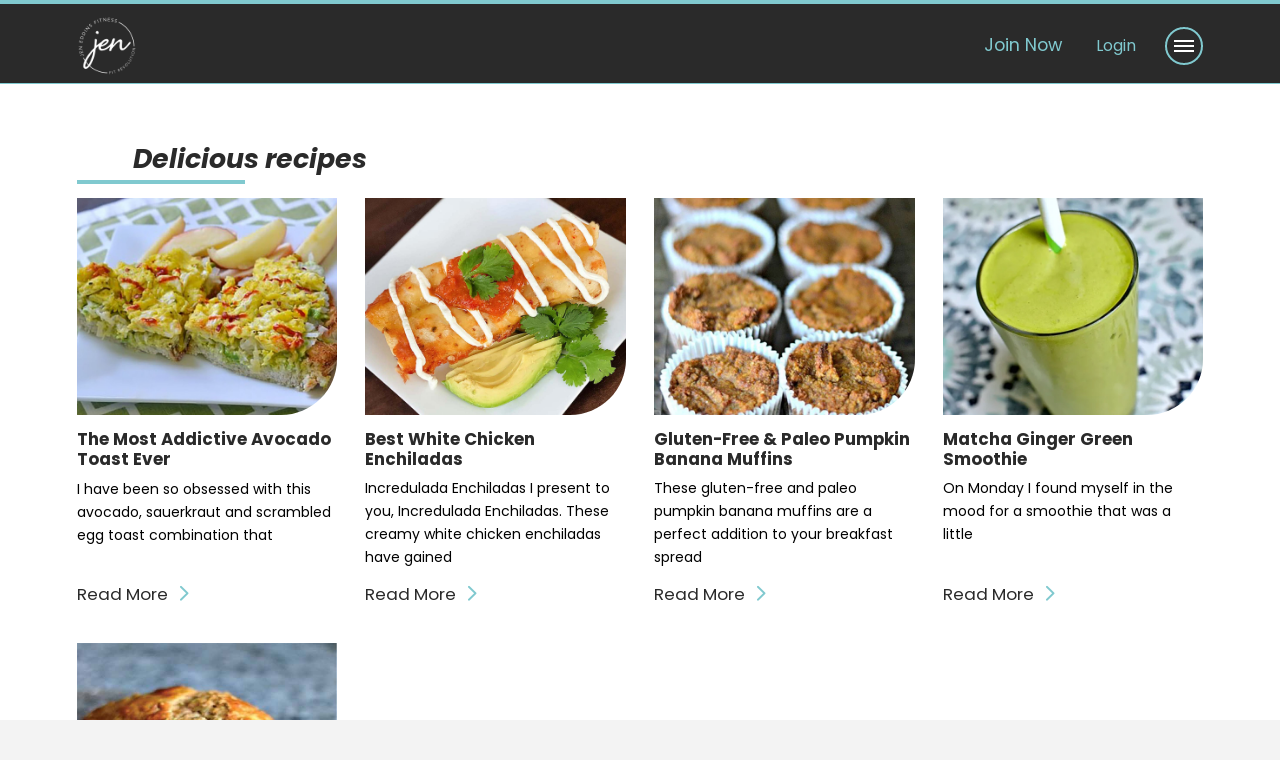

--- FILE ---
content_type: text/html; charset=UTF-8
request_url: https://jeneddinsfitness.com/category/delicious-recipes/
body_size: 17065
content:
<!DOCTYPE html><html
class=no-js lang=en-US><head><style>img.lazy{min-height:1px}</style><link
href=https://jeneddinsfitness.com/wp-content/plugins/w3-total-cache/pub/js/lazyload.min.js as=script><meta
charset="UTF-8"><meta
name="viewport" content="width=device-width, initial-scale=1.0"><link
rel=pingback href=https://jeneddinsfitness.com/xmlrpc.php><meta
name='robots' content='index, follow, max-image-preview:large, max-snippet:-1, max-video-preview:-1'><title>Delicious recipes Archives - Jen Eddins Fitness</title><link
rel=canonical href=https://jeneddinsfitness.com/category/delicious-recipes/ ><meta
property="og:locale" content="en_US"><meta
property="og:type" content="article"><meta
property="og:title" content="Delicious recipes Archives - Jen Eddins Fitness"><meta
property="og:url" content="https://jeneddinsfitness.com/category/delicious-recipes/"><meta
property="og:site_name" content="Jen Eddins Fitness"><meta
name="twitter:card" content="summary_large_image"> <script type=application/ld+json class=yoast-schema-graph>{"@context":"https://schema.org","@graph":[{"@type":"CollectionPage","@id":"https://jeneddinsfitness.com/category/delicious-recipes/","url":"https://jeneddinsfitness.com/category/delicious-recipes/","name":"Delicious recipes Archives - Jen Eddins Fitness","isPartOf":{"@id":"https://jeneddinsfitness.com/#website"},"primaryImageOfPage":{"@id":"https://jeneddinsfitness.com/category/delicious-recipes/#primaryimage"},"image":{"@id":"https://jeneddinsfitness.com/category/delicious-recipes/#primaryimage"},"thumbnailUrl":"https://jeneddinsfitness.com/wp-content/uploads/2023/09/avacado-toast-cropped.jpg","breadcrumb":{"@id":"https://jeneddinsfitness.com/category/delicious-recipes/#breadcrumb"},"inLanguage":"en-US"},{"@type":"ImageObject","inLanguage":"en-US","@id":"https://jeneddinsfitness.com/category/delicious-recipes/#primaryimage","url":"https://jeneddinsfitness.com/wp-content/uploads/2023/09/avacado-toast-cropped.jpg","contentUrl":"https://jeneddinsfitness.com/wp-content/uploads/2023/09/avacado-toast-cropped.jpg","width":1200,"height":1001},{"@type":"BreadcrumbList","@id":"https://jeneddinsfitness.com/category/delicious-recipes/#breadcrumb","itemListElement":[{"@type":"ListItem","position":1,"name":"Home","item":"https://jeneddinsfitness.com/"},{"@type":"ListItem","position":2,"name":"Delicious recipes"}]},{"@type":"WebSite","@id":"https://jeneddinsfitness.com/#website","url":"https://jeneddinsfitness.com/","name":"Jen Eddins Fitness","description":"Strength Training with Jen Eddins","publisher":{"@id":"https://jeneddinsfitness.com/#organization"},"potentialAction":[{"@type":"SearchAction","target":{"@type":"EntryPoint","urlTemplate":"https://jeneddinsfitness.com/?s={search_term_string}"},"query-input":{"@type":"PropertyValueSpecification","valueRequired":true,"valueName":"search_term_string"}}],"inLanguage":"en-US"},{"@type":"Organization","@id":"https://jeneddinsfitness.com/#organization","name":"Jen Eddins Fitness","url":"https://jeneddinsfitness.com/","logo":{"@type":"ImageObject","inLanguage":"en-US","@id":"https://jeneddinsfitness.com/#/schema/logo/image/","url":"https://jeneddinsfitness.com/wp-content/uploads/2022/12/Jen-Eddins-Fitness-App-icon-2-01.png","contentUrl":"https://jeneddinsfitness.com/wp-content/uploads/2022/12/Jen-Eddins-Fitness-App-icon-2-01.png","width":800,"height":800,"caption":"Jen Eddins Fitness"},"image":{"@id":"https://jeneddinsfitness.com/#/schema/logo/image/"},"sameAs":["https://www.instagram.com/jeneddinsfitness/"]}]}</script> <link
rel=dns-prefetch href=//www.googletagmanager.com><link
rel=alternate type=application/rss+xml title="Jen Eddins Fitness &raquo; Feed" href=https://jeneddinsfitness.com/feed/ ><link
rel=alternate type=application/rss+xml title="Jen Eddins Fitness &raquo; Delicious recipes Category Feed" href=https://jeneddinsfitness.com/category/delicious-recipes/feed/ ><style id=wp-img-auto-sizes-contain-inline-css>img:is([sizes=auto i],[sizes^="auto," i]){contain-intrinsic-size:3000px 1500px}
/*# sourceURL=wp-img-auto-sizes-contain-inline-css */</style><link
rel=stylesheet id=sbi_styles-css href='https://jeneddinsfitness.com/wp-content/plugins/instagram-feed/css/sbi-styles.min.css?ver=6.7.1' type=text/css media=all><style id=wp-emoji-styles-inline-css>img.wp-smiley, img.emoji {
		display: inline !important;
		border: none !important;
		box-shadow: none !important;
		height: 1em !important;
		width: 1em !important;
		margin: 0 0.07em !important;
		vertical-align: -0.1em !important;
		background: none !important;
		padding: 0 !important;
	}
/*# sourceURL=wp-emoji-styles-inline-css */</style><style id=wp-block-library-inline-css>/*<![CDATA[*/:root{--wp-block-synced-color:#7a00df;--wp-block-synced-color--rgb:122,0,223;--wp-bound-block-color:var(--wp-block-synced-color);--wp-editor-canvas-background:#ddd;--wp-admin-theme-color:#007cba;--wp-admin-theme-color--rgb:0,124,186;--wp-admin-theme-color-darker-10:#006ba1;--wp-admin-theme-color-darker-10--rgb:0,107,160.5;--wp-admin-theme-color-darker-20:#005a87;--wp-admin-theme-color-darker-20--rgb:0,90,135;--wp-admin-border-width-focus:2px}@media (min-resolution:192dpi){:root{--wp-admin-border-width-focus:1.5px}}.wp-element-button{cursor:pointer}:root .has-very-light-gray-background-color{background-color:#eee}:root .has-very-dark-gray-background-color{background-color:#313131}:root .has-very-light-gray-color{color:#eee}:root .has-very-dark-gray-color{color:#313131}:root .has-vivid-green-cyan-to-vivid-cyan-blue-gradient-background{background:linear-gradient(135deg,#00d084,#0693e3)}:root .has-purple-crush-gradient-background{background:linear-gradient(135deg,#34e2e4,#4721fb 50%,#ab1dfe)}:root .has-hazy-dawn-gradient-background{background:linear-gradient(135deg,#faaca8,#dad0ec)}:root .has-subdued-olive-gradient-background{background:linear-gradient(135deg,#fafae1,#67a671)}:root .has-atomic-cream-gradient-background{background:linear-gradient(135deg,#fdd79a,#004a59)}:root .has-nightshade-gradient-background{background:linear-gradient(135deg,#330968,#31cdcf)}:root .has-midnight-gradient-background{background:linear-gradient(135deg,#020381,#2874fc)}:root{--wp--preset--font-size--normal:16px;--wp--preset--font-size--huge:42px}.has-regular-font-size{font-size:1em}.has-larger-font-size{font-size:2.625em}.has-normal-font-size{font-size:var(--wp--preset--font-size--normal)}.has-huge-font-size{font-size:var(--wp--preset--font-size--huge)}.has-text-align-center{text-align:center}.has-text-align-left{text-align:left}.has-text-align-right{text-align:right}.has-fit-text{white-space:nowrap!important}#end-resizable-editor-section{display:none}.aligncenter{clear:both}.items-justified-left{justify-content:flex-start}.items-justified-center{justify-content:center}.items-justified-right{justify-content:flex-end}.items-justified-space-between{justify-content:space-between}.screen-reader-text{border:0;clip-path:inset(50%);height:1px;margin:-1px;overflow:hidden;padding:0;position:absolute;width:1px;word-wrap:normal!important}.screen-reader-text:focus{background-color:#ddd;clip-path:none;color:#444;display:block;font-size:1em;height:auto;left:5px;line-height:normal;padding:15px 23px 14px;text-decoration:none;top:5px;width:auto;z-index:100000}html :where(.has-border-color){border-style:solid}html :where([style*=border-top-color]){border-top-style:solid}html :where([style*=border-right-color]){border-right-style:solid}html :where([style*=border-bottom-color]){border-bottom-style:solid}html :where([style*=border-left-color]){border-left-style:solid}html :where([style*=border-width]){border-style:solid}html :where([style*=border-top-width]){border-top-style:solid}html :where([style*=border-right-width]){border-right-style:solid}html :where([style*=border-bottom-width]){border-bottom-style:solid}html :where([style*=border-left-width]){border-left-style:solid}html :where(img[class*=wp-image-]){height:auto;max-width:100%}:where(figure){margin:0 0 1em}html :where(.is-position-sticky){--wp-admin--admin-bar--position-offset:var(--wp-admin--admin-bar--height,0px)}@media screen and (max-width:600px){html :where(.is-position-sticky){--wp-admin--admin-bar--position-offset:0px}}

/*# sourceURL=wp-block-library-inline-css *//*]]>*/</style><style id=wp-block-paragraph-inline-css>.is-small-text{font-size:.875em}.is-regular-text{font-size:1em}.is-large-text{font-size:2.25em}.is-larger-text{font-size:3em}.has-drop-cap:not(:focus):first-letter{float:left;font-size:8.4em;font-style:normal;font-weight:100;line-height:.68;margin:.05em .1em 0 0;text-transform:uppercase}body.rtl .has-drop-cap:not(:focus):first-letter{float:none;margin-left:.1em}p.has-drop-cap.has-background{overflow:hidden}:root :where(p.has-background){padding:1.25em 2.375em}:where(p.has-text-color:not(.has-link-color)) a{color:inherit}p.has-text-align-left[style*="writing-mode:vertical-lr"],p.has-text-align-right[style*="writing-mode:vertical-rl"]{rotate:180deg}
/*# sourceURL=https://jeneddinsfitness.com/wp-includes/blocks/paragraph/style.min.css */</style><style id=global-styles-inline-css>/*<![CDATA[*/:root{--wp--preset--aspect-ratio--square: 1;--wp--preset--aspect-ratio--4-3: 4/3;--wp--preset--aspect-ratio--3-4: 3/4;--wp--preset--aspect-ratio--3-2: 3/2;--wp--preset--aspect-ratio--2-3: 2/3;--wp--preset--aspect-ratio--16-9: 16/9;--wp--preset--aspect-ratio--9-16: 9/16;--wp--preset--color--black: #000000;--wp--preset--color--cyan-bluish-gray: #abb8c3;--wp--preset--color--white: #ffffff;--wp--preset--color--pale-pink: #f78da7;--wp--preset--color--vivid-red: #cf2e2e;--wp--preset--color--luminous-vivid-orange: #ff6900;--wp--preset--color--luminous-vivid-amber: #fcb900;--wp--preset--color--light-green-cyan: #7bdcb5;--wp--preset--color--vivid-green-cyan: #00d084;--wp--preset--color--pale-cyan-blue: #8ed1fc;--wp--preset--color--vivid-cyan-blue: #0693e3;--wp--preset--color--vivid-purple: #9b51e0;--wp--preset--gradient--vivid-cyan-blue-to-vivid-purple: linear-gradient(135deg,rgb(6,147,227) 0%,rgb(155,81,224) 100%);--wp--preset--gradient--light-green-cyan-to-vivid-green-cyan: linear-gradient(135deg,rgb(122,220,180) 0%,rgb(0,208,130) 100%);--wp--preset--gradient--luminous-vivid-amber-to-luminous-vivid-orange: linear-gradient(135deg,rgb(252,185,0) 0%,rgb(255,105,0) 100%);--wp--preset--gradient--luminous-vivid-orange-to-vivid-red: linear-gradient(135deg,rgb(255,105,0) 0%,rgb(207,46,46) 100%);--wp--preset--gradient--very-light-gray-to-cyan-bluish-gray: linear-gradient(135deg,rgb(238,238,238) 0%,rgb(169,184,195) 100%);--wp--preset--gradient--cool-to-warm-spectrum: linear-gradient(135deg,rgb(74,234,220) 0%,rgb(151,120,209) 20%,rgb(207,42,186) 40%,rgb(238,44,130) 60%,rgb(251,105,98) 80%,rgb(254,248,76) 100%);--wp--preset--gradient--blush-light-purple: linear-gradient(135deg,rgb(255,206,236) 0%,rgb(152,150,240) 100%);--wp--preset--gradient--blush-bordeaux: linear-gradient(135deg,rgb(254,205,165) 0%,rgb(254,45,45) 50%,rgb(107,0,62) 100%);--wp--preset--gradient--luminous-dusk: linear-gradient(135deg,rgb(255,203,112) 0%,rgb(199,81,192) 50%,rgb(65,88,208) 100%);--wp--preset--gradient--pale-ocean: linear-gradient(135deg,rgb(255,245,203) 0%,rgb(182,227,212) 50%,rgb(51,167,181) 100%);--wp--preset--gradient--electric-grass: linear-gradient(135deg,rgb(202,248,128) 0%,rgb(113,206,126) 100%);--wp--preset--gradient--midnight: linear-gradient(135deg,rgb(2,3,129) 0%,rgb(40,116,252) 100%);--wp--preset--font-size--small: 13px;--wp--preset--font-size--medium: 20px;--wp--preset--font-size--large: 36px;--wp--preset--font-size--x-large: 42px;--wp--preset--spacing--20: 0.44rem;--wp--preset--spacing--30: 0.67rem;--wp--preset--spacing--40: 1rem;--wp--preset--spacing--50: 1.5rem;--wp--preset--spacing--60: 2.25rem;--wp--preset--spacing--70: 3.38rem;--wp--preset--spacing--80: 5.06rem;--wp--preset--shadow--natural: 6px 6px 9px rgba(0, 0, 0, 0.2);--wp--preset--shadow--deep: 12px 12px 50px rgba(0, 0, 0, 0.4);--wp--preset--shadow--sharp: 6px 6px 0px rgba(0, 0, 0, 0.2);--wp--preset--shadow--outlined: 6px 6px 0px -3px rgb(255, 255, 255), 6px 6px rgb(0, 0, 0);--wp--preset--shadow--crisp: 6px 6px 0px rgb(0, 0, 0);}:where(.is-layout-flex){gap: 0.5em;}:where(.is-layout-grid){gap: 0.5em;}body .is-layout-flex{display: flex;}.is-layout-flex{flex-wrap: wrap;align-items: center;}.is-layout-flex > :is(*, div){margin: 0;}body .is-layout-grid{display: grid;}.is-layout-grid > :is(*, div){margin: 0;}:where(.wp-block-columns.is-layout-flex){gap: 2em;}:where(.wp-block-columns.is-layout-grid){gap: 2em;}:where(.wp-block-post-template.is-layout-flex){gap: 1.25em;}:where(.wp-block-post-template.is-layout-grid){gap: 1.25em;}.has-black-color{color: var(--wp--preset--color--black) !important;}.has-cyan-bluish-gray-color{color: var(--wp--preset--color--cyan-bluish-gray) !important;}.has-white-color{color: var(--wp--preset--color--white) !important;}.has-pale-pink-color{color: var(--wp--preset--color--pale-pink) !important;}.has-vivid-red-color{color: var(--wp--preset--color--vivid-red) !important;}.has-luminous-vivid-orange-color{color: var(--wp--preset--color--luminous-vivid-orange) !important;}.has-luminous-vivid-amber-color{color: var(--wp--preset--color--luminous-vivid-amber) !important;}.has-light-green-cyan-color{color: var(--wp--preset--color--light-green-cyan) !important;}.has-vivid-green-cyan-color{color: var(--wp--preset--color--vivid-green-cyan) !important;}.has-pale-cyan-blue-color{color: var(--wp--preset--color--pale-cyan-blue) !important;}.has-vivid-cyan-blue-color{color: var(--wp--preset--color--vivid-cyan-blue) !important;}.has-vivid-purple-color{color: var(--wp--preset--color--vivid-purple) !important;}.has-black-background-color{background-color: var(--wp--preset--color--black) !important;}.has-cyan-bluish-gray-background-color{background-color: var(--wp--preset--color--cyan-bluish-gray) !important;}.has-white-background-color{background-color: var(--wp--preset--color--white) !important;}.has-pale-pink-background-color{background-color: var(--wp--preset--color--pale-pink) !important;}.has-vivid-red-background-color{background-color: var(--wp--preset--color--vivid-red) !important;}.has-luminous-vivid-orange-background-color{background-color: var(--wp--preset--color--luminous-vivid-orange) !important;}.has-luminous-vivid-amber-background-color{background-color: var(--wp--preset--color--luminous-vivid-amber) !important;}.has-light-green-cyan-background-color{background-color: var(--wp--preset--color--light-green-cyan) !important;}.has-vivid-green-cyan-background-color{background-color: var(--wp--preset--color--vivid-green-cyan) !important;}.has-pale-cyan-blue-background-color{background-color: var(--wp--preset--color--pale-cyan-blue) !important;}.has-vivid-cyan-blue-background-color{background-color: var(--wp--preset--color--vivid-cyan-blue) !important;}.has-vivid-purple-background-color{background-color: var(--wp--preset--color--vivid-purple) !important;}.has-black-border-color{border-color: var(--wp--preset--color--black) !important;}.has-cyan-bluish-gray-border-color{border-color: var(--wp--preset--color--cyan-bluish-gray) !important;}.has-white-border-color{border-color: var(--wp--preset--color--white) !important;}.has-pale-pink-border-color{border-color: var(--wp--preset--color--pale-pink) !important;}.has-vivid-red-border-color{border-color: var(--wp--preset--color--vivid-red) !important;}.has-luminous-vivid-orange-border-color{border-color: var(--wp--preset--color--luminous-vivid-orange) !important;}.has-luminous-vivid-amber-border-color{border-color: var(--wp--preset--color--luminous-vivid-amber) !important;}.has-light-green-cyan-border-color{border-color: var(--wp--preset--color--light-green-cyan) !important;}.has-vivid-green-cyan-border-color{border-color: var(--wp--preset--color--vivid-green-cyan) !important;}.has-pale-cyan-blue-border-color{border-color: var(--wp--preset--color--pale-cyan-blue) !important;}.has-vivid-cyan-blue-border-color{border-color: var(--wp--preset--color--vivid-cyan-blue) !important;}.has-vivid-purple-border-color{border-color: var(--wp--preset--color--vivid-purple) !important;}.has-vivid-cyan-blue-to-vivid-purple-gradient-background{background: var(--wp--preset--gradient--vivid-cyan-blue-to-vivid-purple) !important;}.has-light-green-cyan-to-vivid-green-cyan-gradient-background{background: var(--wp--preset--gradient--light-green-cyan-to-vivid-green-cyan) !important;}.has-luminous-vivid-amber-to-luminous-vivid-orange-gradient-background{background: var(--wp--preset--gradient--luminous-vivid-amber-to-luminous-vivid-orange) !important;}.has-luminous-vivid-orange-to-vivid-red-gradient-background{background: var(--wp--preset--gradient--luminous-vivid-orange-to-vivid-red) !important;}.has-very-light-gray-to-cyan-bluish-gray-gradient-background{background: var(--wp--preset--gradient--very-light-gray-to-cyan-bluish-gray) !important;}.has-cool-to-warm-spectrum-gradient-background{background: var(--wp--preset--gradient--cool-to-warm-spectrum) !important;}.has-blush-light-purple-gradient-background{background: var(--wp--preset--gradient--blush-light-purple) !important;}.has-blush-bordeaux-gradient-background{background: var(--wp--preset--gradient--blush-bordeaux) !important;}.has-luminous-dusk-gradient-background{background: var(--wp--preset--gradient--luminous-dusk) !important;}.has-pale-ocean-gradient-background{background: var(--wp--preset--gradient--pale-ocean) !important;}.has-electric-grass-gradient-background{background: var(--wp--preset--gradient--electric-grass) !important;}.has-midnight-gradient-background{background: var(--wp--preset--gradient--midnight) !important;}.has-small-font-size{font-size: var(--wp--preset--font-size--small) !important;}.has-medium-font-size{font-size: var(--wp--preset--font-size--medium) !important;}.has-large-font-size{font-size: var(--wp--preset--font-size--large) !important;}.has-x-large-font-size{font-size: var(--wp--preset--font-size--x-large) !important;}
/*# sourceURL=global-styles-inline-css *//*]]>*/</style><style id=classic-theme-styles-inline-css>/*! This file is auto-generated */
.wp-block-button__link{color:#fff;background-color:#32373c;border-radius:9999px;box-shadow:none;text-decoration:none;padding:calc(.667em + 2px) calc(1.333em + 2px);font-size:1.125em}.wp-block-file__button{background:#32373c;color:#fff;text-decoration:none}
/*# sourceURL=/wp-includes/css/classic-themes.min.css */</style><link
rel=stylesheet id=x-stack-css href='https://jeneddinsfitness.com/wp-content/themes/pro/framework/dist/css/site/stacks/integrity-light.css?ver=6.5.16' type=text/css media=all><link
rel=stylesheet id=x-child-css href='https://jeneddinsfitness.com/wp-content/themes/pro-child/style.css?ver=6.5.16' type=text/css media=all><style id=cs-inline-css>/*<![CDATA[*/@media (min-width:1200px){.x-hide-xl{display:none !important;}}@media (min-width:979px) and (max-width:1199px){.x-hide-lg{display:none !important;}}@media (min-width:767px) and (max-width:978px){.x-hide-md{display:none !important;}}@media (min-width:480px) and (max-width:766px){.x-hide-sm{display:none !important;}}@media (max-width:479px){.x-hide-xs{display:none !important;}} a,h1 a:hover,h2 a:hover,h3 a:hover,h4 a:hover,h5 a:hover,h6 a:hover,.x-breadcrumb-wrap a:hover,.widget ul li a:hover,.widget ol li a:hover,.widget.widget_text ul li a,.widget.widget_text ol li a,.widget_nav_menu .current-menu-item > a,.x-accordion-heading .x-accordion-toggle:hover,.x-comment-author a:hover,.x-comment-time:hover,.x-recent-posts a:hover .h-recent-posts{color:#80c9cf;}a:hover,.widget.widget_text ul li a:hover,.widget.widget_text ol li a:hover,.x-twitter-widget ul li a:hover{color:#58595b;}.rev_slider_wrapper,a.x-img-thumbnail:hover,.x-slider-container.below,.page-template-template-blank-3-php .x-slider-container.above,.page-template-template-blank-6-php .x-slider-container.above{border-color:#80c9cf;}.entry-thumb:before,.x-pagination span.current,.woocommerce-pagination span[aria-current],.flex-direction-nav a,.flex-control-nav a:hover,.flex-control-nav a.flex-active,.mejs-time-current,.x-dropcap,.x-skill-bar .bar,.x-pricing-column.featured h2,.h-comments-title small,.x-entry-share .x-share:hover,.x-highlight,.x-recent-posts .x-recent-posts-img:after{background-color:#80c9cf;}.x-nav-tabs > .active > a,.x-nav-tabs > .active > a:hover{box-shadow:inset 0 3px 0 0 #80c9cf;}.x-main{width:calc(88% - 2.463055%);}.x-sidebar{width:calc(100% - 2.463055% - 88%);}.x-comment-author,.x-comment-time,.comment-form-author label,.comment-form-email label,.comment-form-url label,.comment-form-rating label,.comment-form-comment label,.widget_calendar #wp-calendar caption,.widget.widget_rss li .rsswidget{font-family:"Poppins",sans-serif;font-weight:700;}.p-landmark-sub,.p-meta,input,button,select,textarea{font-family:"Poppins",sans-serif;}.widget ul li a,.widget ol li a,.x-comment-time{color:#999999;}.widget_text ol li a,.widget_text ul li a{color:#80c9cf;}.widget_text ol li a:hover,.widget_text ul li a:hover{color:#58595b;}.comment-form-author label,.comment-form-email label,.comment-form-url label,.comment-form-rating label,.comment-form-comment label,.widget_calendar #wp-calendar th,.p-landmark-sub strong,.widget_tag_cloud .tagcloud a:hover,.widget_tag_cloud .tagcloud a:active,.entry-footer a:hover,.entry-footer a:active,.x-breadcrumbs .current,.x-comment-author,.x-comment-author a{color:#2a2a2a;}.widget_calendar #wp-calendar th{border-color:#2a2a2a;}.h-feature-headline span i{background-color:#2a2a2a;}@media (max-width:978.98px){}html{font-size:14px;}@media (min-width:479px){html{font-size:14px;}}@media (min-width:766px){html{font-size:14px;}}@media (min-width:978px){html{font-size:14px;}}@media (min-width:1199px){html{font-size:14px;}}body{font-style:normal;font-weight:400;color:#999999;background-color:#f3f3f3;}.w-b{font-weight:400 !important;}h1,h2,h3,h4,h5,h6,.h1,.h2,.h3,.h4,.h5,.h6{font-family:"Poppins",sans-serif;font-style:normal;font-weight:700;}h1,.h1{letter-spacing:-0.035em;}h2,.h2{letter-spacing:-0.035em;}h3,.h3{letter-spacing:-0.035em;}h4,.h4{letter-spacing:-0.035em;}h5,.h5{letter-spacing:-0.035em;}h6,.h6{letter-spacing:-0.035em;}.w-h{font-weight:700 !important;}.x-container.width{width:88%;}.x-container.max{max-width:1200px;}.x-bar-content.x-container.width{flex-basis:88%;}.x-main.full{float:none;clear:both;display:block;width:auto;}@media (max-width:978.98px){.x-main.full,.x-main.left,.x-main.right,.x-sidebar.left,.x-sidebar.right{float:none;display:block;width:auto !important;}}.entry-header,.entry-content{font-size:1rem;}body,input,button,select,textarea{font-family:"Poppins",sans-serif;}h1,h2,h3,h4,h5,h6,.h1,.h2,.h3,.h4,.h5,.h6,h1 a,h2 a,h3 a,h4 a,h5 a,h6 a,.h1 a,.h2 a,.h3 a,.h4 a,.h5 a,.h6 a,blockquote{color:#2a2a2a;}.cfc-h-tx{color:#2a2a2a !important;}.cfc-h-bd{border-color:#2a2a2a !important;}.cfc-h-bg{background-color:#2a2a2a !important;}.cfc-b-tx{color:#999999 !important;}.cfc-b-bd{border-color:#999999 !important;}.cfc-b-bg{background-color:#999999 !important;}.x-btn,.button,[type="submit"]{color:#ffffff;border-color:#ac1100;background-color:#ff2a13;text-shadow:0 0.075em 0.075em rgba(0,0,0,0.5);border-radius:0.25em;}.x-btn:hover,.button:hover,[type="submit"]:hover{color:#ffffff;border-color:#600900;background-color:#ef2201;text-shadow:0 0.075em 0.075em rgba(0,0,0,0.5);}.x-btn.x-btn-real,.x-btn.x-btn-real:hover{margin-bottom:0.25em;text-shadow:0 0.075em 0.075em rgba(0,0,0,0.65);}.x-btn.x-btn-real{box-shadow:0 0.25em 0 0 #a71000,0 4px 9px rgba(0,0,0,0.75);}.x-btn.x-btn-real:hover{box-shadow:0 0.25em 0 0 #a71000,0 4px 9px rgba(0,0,0,0.75);}.x-btn.x-btn-flat,.x-btn.x-btn-flat:hover{margin-bottom:0;text-shadow:0 0.075em 0.075em rgba(0,0,0,0.65);box-shadow:none;}.x-btn.x-btn-transparent,.x-btn.x-btn-transparent:hover{margin-bottom:0;border-width:3px;text-shadow:none;text-transform:uppercase;background-color:transparent;box-shadow:none;}.bg .mejs-container,.x-video .mejs-container{position:unset !important;} @font-face{font-family:'FontAwesomePro';font-style:normal;font-weight:900;font-display:block;src:url('https://jeneddinsfitness.com/wp-content/themes/pro/cornerstone/assets/fonts/fa-solid-900.woff2?ver=6.5.2') format('woff2'),url('https://jeneddinsfitness.com/wp-content/themes/pro/cornerstone/assets/fonts/fa-solid-900.ttf?ver=6.5.2') format('truetype');}[data-x-fa-pro-icon]{font-family:"FontAwesomePro" !important;}[data-x-fa-pro-icon]:before{content:attr(data-x-fa-pro-icon);}[data-x-icon],[data-x-icon-o],[data-x-icon-l],[data-x-icon-s],[data-x-icon-b],[data-x-icon-sr],[data-x-icon-ss],[data-x-icon-sl],[data-x-fa-pro-icon],[class*="cs-fa-"]{display:inline-flex;font-style:normal;font-weight:400;text-decoration:inherit;text-rendering:auto;-webkit-font-smoothing:antialiased;-moz-osx-font-smoothing:grayscale;}[data-x-icon].left,[data-x-icon-o].left,[data-x-icon-l].left,[data-x-icon-s].left,[data-x-icon-b].left,[data-x-icon-sr].left,[data-x-icon-ss].left,[data-x-icon-sl].left,[data-x-fa-pro-icon].left,[class*="cs-fa-"].left{margin-right:0.5em;}[data-x-icon].right,[data-x-icon-o].right,[data-x-icon-l].right,[data-x-icon-s].right,[data-x-icon-b].right,[data-x-icon-sr].right,[data-x-icon-ss].right,[data-x-icon-sl].right,[data-x-fa-pro-icon].right,[class*="cs-fa-"].right{margin-left:0.5em;}[data-x-icon]:before,[data-x-icon-o]:before,[data-x-icon-l]:before,[data-x-icon-s]:before,[data-x-icon-b]:before,[data-x-icon-sr]:before,[data-x-icon-ss]:before,[data-x-icon-sl]:before,[data-x-fa-pro-icon]:before,[class*="cs-fa-"]:before{line-height:1;}@font-face{font-family:'FontAwesome';font-style:normal;font-weight:900;font-display:block;src:url('https://jeneddinsfitness.com/wp-content/themes/pro/cornerstone/assets/fonts/fa-solid-900.woff2?ver=6.5.2') format('woff2'),url('https://jeneddinsfitness.com/wp-content/themes/pro/cornerstone/assets/fonts/fa-solid-900.ttf?ver=6.5.2') format('truetype');}[data-x-icon],[data-x-icon-s],[data-x-icon][class*="cs-fa-"]{font-family:"FontAwesome" !important;font-weight:900;}[data-x-icon]:before,[data-x-icon][class*="cs-fa-"]:before{content:attr(data-x-icon);}[data-x-icon-s]:before{content:attr(data-x-icon-s);}@font-face{font-family:'FontAwesomeRegular';font-style:normal;font-weight:400;font-display:block;src:url('https://jeneddinsfitness.com/wp-content/themes/pro/cornerstone/assets/fonts/fa-regular-400.woff2?ver=6.5.2') format('woff2'),url('https://jeneddinsfitness.com/wp-content/themes/pro/cornerstone/assets/fonts/fa-regular-400.ttf?ver=6.5.2') format('truetype');}@font-face{font-family:'FontAwesomePro';font-style:normal;font-weight:400;font-display:block;src:url('https://jeneddinsfitness.com/wp-content/themes/pro/cornerstone/assets/fonts/fa-regular-400.woff2?ver=6.5.2') format('woff2'),url('https://jeneddinsfitness.com/wp-content/themes/pro/cornerstone/assets/fonts/fa-regular-400.ttf?ver=6.5.2') format('truetype');}[data-x-icon-o]{font-family:"FontAwesomeRegular" !important;}[data-x-icon-o]:before{content:attr(data-x-icon-o);}@font-face{font-family:'FontAwesomeLight';font-style:normal;font-weight:300;font-display:block;src:url('https://jeneddinsfitness.com/wp-content/themes/pro/cornerstone/assets/fonts/fa-light-300.woff2?ver=6.5.2') format('woff2'),url('https://jeneddinsfitness.com/wp-content/themes/pro/cornerstone/assets/fonts/fa-light-300.ttf?ver=6.5.2') format('truetype');}@font-face{font-family:'FontAwesomePro';font-style:normal;font-weight:300;font-display:block;src:url('https://jeneddinsfitness.com/wp-content/themes/pro/cornerstone/assets/fonts/fa-light-300.woff2?ver=6.5.2') format('woff2'),url('https://jeneddinsfitness.com/wp-content/themes/pro/cornerstone/assets/fonts/fa-light-300.ttf?ver=6.5.2') format('truetype');}[data-x-icon-l]{font-family:"FontAwesomeLight" !important;font-weight:300;}[data-x-icon-l]:before{content:attr(data-x-icon-l);}@font-face{font-family:'FontAwesomeBrands';font-style:normal;font-weight:normal;font-display:block;src:url('https://jeneddinsfitness.com/wp-content/themes/pro/cornerstone/assets/fonts/fa-brands-400.woff2?ver=6.5.2') format('woff2'),url('https://jeneddinsfitness.com/wp-content/themes/pro/cornerstone/assets/fonts/fa-brands-400.ttf?ver=6.5.2') format('truetype');}[data-x-icon-b]{font-family:"FontAwesomeBrands" !important;}[data-x-icon-b]:before{content:attr(data-x-icon-b);}.widget.widget_rss li .rsswidget:before{content:"\f35d";padding-right:0.4em;font-family:"FontAwesome";} .mcv-0.x-section{margin-top:0px;margin-right:0px;margin-bottom:0px;margin-left:0px;border-top-width:0;border-right-width:0;border-bottom-width:0;border-left-width:0;padding-top:0px;padding-right:0px;padding-bottom:4em;padding-left:0px;background-color:#ffffff;z-index:auto;}.mcv-1{transform:translate(0px,0px);transition-timing-function:cubic-bezier(0.680,-0.550,0.265,1.550);}:where(body:not(.tco-disable-effects)) .mcv-1:hover,:where(body:not(.tco-disable-effects)) [data-x-effect-provider*="effects"]:hover .mcv-1{transform:translate(0px,-12px);}:where(body:not(.tco-disable-effects)) .mcv-2:hover,:where(body:not(.tco-disable-effects)) [data-x-effect-provider*="effects"]:hover .mcv-2{opacity:1;}.mcv-3.x-row{z-index:auto;border-top-width:0;border-right-width:0;border-bottom-width:0;border-left-width:0;padding-top:1px;padding-right:1px;padding-bottom:1px;padding-left:1px;font-size:1em;}.mcv-3 > .x-row-inner{flex-direction:row;justify-content:flex-start;align-items:stretch;align-content:stretch;}.mcv-4.x-row{margin-right:auto;margin-left:auto;}.mcv-4 > .x-row-inner{margin-top:calc(((20px / 2) + 1px) * -1);margin-right:calc(((20px / 2) + 1px) * -1);margin-bottom:calc(((20px / 2) + 1px) * -1);margin-left:calc(((20px / 2) + 1px) * -1);}.mcv-4 > .x-row-inner > *{margin-top:calc(20px / 2);margin-bottom:calc(20px / 2);margin-right:calc(20px / 2);margin-left:calc(20px / 2);}.mcv-5.x-row{width:100%;max-width:100%;margin-top:1em;margin-right:0;margin-bottom:1em;margin-left:0;text-align:left;}.mcv-5 > .x-row-inner{margin-top:calc(((2em / 2) + 1px) * -1);margin-right:calc(((2em / 2) + 1px) * -1);margin-bottom:calc(((2em / 2) + 1px) * -1);margin-left:calc(((2em / 2) + 1px) * -1);}.mcv-5 > .x-row-inner > *{margin-top:calc(2em / 2);margin-bottom:calc(2em / 2);margin-right:calc(2em / 2);margin-left:calc(2em / 2);}.mcv-6{--gap:20px;}.mcv-6 > .x-row-inner > *:nth-child(1n - 0) {flex-basis:calc(100% - clamp(0px,var(--gap),9999px));}.mcv-7{--gap:2em;}.mcv-7 > .x-row-inner > *:nth-child(4n - 0) {flex-basis:calc(25% - clamp(0px,var(--gap),9999px));}.mcv-7 > .x-row-inner > *:nth-child(4n - 1) {flex-basis:calc(25% - clamp(0px,var(--gap),9999px));}.mcv-7 > .x-row-inner > *:nth-child(4n - 2) {flex-basis:calc(25% - clamp(0px,var(--gap),9999px));}.mcv-7 > .x-row-inner > *:nth-child(4n - 3) {flex-basis:calc(25% - clamp(0px,var(--gap),9999px));}.mcv-8.x-col{z-index:1;border-top-width:0;border-right-width:0;border-bottom-width:0;border-left-width:0;font-size:1em;}.mcv-9.x-col{padding-top:4em;padding-right:0px;padding-bottom:0px;padding-left:0px;}.mcv-a.x-col{overflow-x:hidden;overflow-y:hidden;display:flex;flex-direction:column;justify-content:flex-start;align-items:stretch;border-top-left-radius:0px;border-top-right-radius:0px;border-bottom-right-radius:18px;border-bottom-left-radius:0px;background-color:#ffffff;}.mcv-b.x-text{padding-top:0em;padding-right:0em;padding-bottom:0em;padding-left:4em;font-size:1em;}.mcv-b.x-text .x-text-content-text-primary{font-family:inherit;font-size:calc(1em + 1vw);font-style:italic;font-weight:bold;line-height:1.4;text-align:left;}.mcv-c.x-text{border-top-width:0;border-right-width:0;border-bottom-width:0;border-left-width:0;}.mcv-c.x-text .x-text-content-text-primary{letter-spacing:0em;text-transform:none;color:#2a2a2a;}.mcv-d.x-text{margin-top:0px;margin-right:0px;margin-bottom:.5em;margin-left:0px;font-size:1.2em;}.mcv-d.x-text .x-text-content-text-primary{font-family:"Poppins",sans-serif;font-size:1em;font-style:normal;font-weight:700;line-height:1.2;}.mcv-d.x-text:hover .x-text-content-text-primary,.mcv-d.x-text[class*="active"] .x-text-content-text-primary,[data-x-effect-provider*="colors"]:hover .mcv-d.x-text .x-text-content-text-primary{color:#80c9cf;}.mcv-e{width:12em;max-width:12em;margin-top:.2em;margin-right:0px;margin-bottom:0px;margin-left:0px;border-top-width:4px;border-right-width:0;border-bottom-width:0;border-left-width:0;border-top-style:solid;border-right-style:solid;border-bottom-style:solid;border-left-style:solid;border-top-color:#80c9cf;border-right-color:#80c9cf;border-bottom-color:#80c9cf;border-left-color:#80c9cf;font-size:1em;}.mcv-f{display:flex;flex-direction:column;flex-wrap:wrap;}.mcv-g{justify-content:center;align-items:center;align-content:center;flex-shrink:1;text-align:center;}.mcv-h{flex-grow:0;}.mcv-i{flex-basis:auto;border-top-width:0;border-right-width:0;border-bottom-width:0;border-left-width:0;font-size:1em;}.mcv-j{flex-shrink:0;}.mcv-k{background-color:#e3f0fc;}.mcv-l{justify-content:flex-start;align-items:flex-start;align-content:flex-start;flex-grow:1;padding-top:1em;padding-right:0px;padding-bottom:0px;padding-left:0px;}.mcv-m.x-image{display:block;font-size:1em;width:100%;border-top-width:0;border-right-width:0;border-bottom-width:0;border-left-width:0;background-color:rgb(255,255,255);}.mcv-m.x-image img{width:100%;border-top-left-radius:0px;border-top-right-radius:0px;border-bottom-right-radius:4rem;border-bottom-left-radius:0px;}.mcv-n.x-text{border-top-width:0;border-right-width:0;border-bottom-width:0;border-left-width:0;padding-top:0em;padding-right:0em;padding-bottom:1em;padding-left:0em;font-family:"Poppins",sans-serif;font-size:1em;font-style:normal;font-weight:inherit;line-height:inherit;letter-spacing:0em;text-transform:none;color:rgba(0,0,0,1);}.mcv-n.x-text > :first-child{margin-top:0;}.mcv-n.x-text > :last-child{margin-bottom:0;}.mcv-o.x-anchor {margin-top:auto;margin-right:0px;margin-bottom:.5em;margin-left:0px;border-top-width:0;border-right-width:0;border-bottom-width:0;border-left-width:0;font-size:1em;}.mcv-o.x-anchor .x-anchor-content {display:flex;flex-direction:row-reverse;justify-content:center;align-items:center;padding-top:0px;padding-right:0px;padding-bottom:4px;padding-left:0px;}.mcv-o.x-anchor .x-anchor-text-primary {font-family:"Poppins",sans-serif;font-size:1.2em;font-style:normal;font-weight:400;line-height:1.2;color:#2a2a2a;}.mcv-o.x-anchor .x-graphic {margin-top:0px;margin-right:0px;margin-bottom:0px;margin-left:9px;}.mcv-o.x-anchor .x-graphic-icon {font-size:1.5em;width:auto;color:#80c9cf;border-top-width:0;border-right-width:0;border-bottom-width:0;border-left-width:0;}.mcv-o.x-anchor:hover .x-graphic-icon,.mcv-o.x-anchor[class*="active"] .x-graphic-icon,[data-x-effect-provider*="colors"]:hover .mcv-o.x-anchor .x-graphic-icon {color:#ff5024;}@media screen and (max-width:978px){.mcv-7 > .x-row-inner > *:nth-child(3n - 0) {flex-basis:calc(33.33% - clamp(0px,var(--gap),9999px));}.mcv-7 > .x-row-inner > *:nth-child(3n - 1) {flex-basis:calc(33.33% - clamp(0px,var(--gap),9999px));}.mcv-7 > .x-row-inner > *:nth-child(3n - 2) {flex-basis:calc(33.33% - clamp(0px,var(--gap),9999px));}}@media screen and (max-width:766px){.mcv-7 > .x-row-inner > *:nth-child(2n - 0) {flex-basis:calc(50% - clamp(0px,var(--gap),9999px));}.mcv-7 > .x-row-inner > *:nth-child(2n - 1) {flex-basis:calc(50% - clamp(0px,var(--gap),9999px));}}@media screen and (min-width:480px) and (max-width:766px){.mcv-b.x-text{padding-left:2em;}}@media screen and (max-width:479px){.mcv-7 > .x-row-inner > *:nth-child(1n - 0) {flex-basis:calc(100% - clamp(0px,var(--gap),9999px));}.mcv-b.x-text{padding-left:1em;}.mcv-l{padding-top:28px;padding-right:28px;padding-bottom:28px;}}  .m3a-0.x-bar{height:84px;border-top-width:4px;border-right-width:0px;border-bottom-width:1px;border-left-width:0px;border-top-style:solid;border-right-style:none;border-bottom-style:solid;border-left-style:none;border-top-color:#80c9cf;border-right-color:transparent;border-bottom-color:#80c9cf;border-left-color:transparent;font-size:16px;background-color:#2a2a2a;z-index:9999;}.m3a-0 .x-bar-content{display:flex;flex-direction:row;justify-content:space-between;align-items:center;height:84px;}.m3a-0.x-bar-outer-spacers:after,.m3a-0.x-bar-outer-spacers:before{flex-basis:2em;width:2em!important;height:2em;}.m3a-0.x-bar-space{font-size:16px;height:84px;}.m3a-1{transition-duration:0ms;}.m3a-2 .x-bar-scroll-button {transition-duration:0ms;}.m3a-3 .x-anchor-text-primary {transition-duration:0ms;}.m3a-3 .x-anchor-text-secondary {transition-duration:0ms;}.m3a-3 .x-graphic-child {transition-duration:0ms;}.m3a-4.x-bar-container{display:flex;flex-direction:row;justify-content:space-between;align-items:center;flex-grow:1;flex-shrink:0;flex-basis:auto;border-top-width:0;border-right-width:0;border-bottom-width:0;border-left-width:0;padding-top:.5em;padding-right:0px;padding-bottom:.5em;padding-left:0px;font-size:1em;z-index:1;}.m3a-5.x-image{font-size:1em;max-width:60px;border-top-width:0;border-right-width:0;border-bottom-width:0;border-left-width:0;}.m3a-6{display:flex;}.m3a-7{flex-direction:row;align-items:center;flex-wrap:wrap;align-content:center;}.m3a-8{justify-content:flex-start;}.m3a-9{flex-grow:0;}.m3a-a{flex-shrink:1;}.m3a-b{flex-basis:auto;}.m3a-c{max-width:100%;}.m3a-d{border-top-width:0;border-right-width:0;border-bottom-width:0;border-left-width:0;font-size:1em;}.m3a-f{flex-direction:column;align-items:stretch;padding-top:2.25em;padding-right:2.25em;padding-bottom:1.75em;padding-left:2.25em;}.m3a-g{flex-shrink:0;}.m3a-h{background-color:#2a2a2a;}.m3a-i{margin-top:0em;margin-right:-0.5em;margin-bottom:0em;margin-left:-0.5em;}.m3a-j{flex-grow:1;}.m3a-k{background-color:#80c9cf;}.m3a-l{justify-content:center;flex-basis:0%;min-width:100%;margin-top:4em;margin-right:0px;margin-bottom:0px;margin-left:0px;}.m3a-m.x-anchor {margin-top:0em;}.m3a-n.x-anchor {margin-right:1.5em;border-top-left-radius:0.35em;border-top-right-radius:0.35em;border-bottom-right-radius:0.35em;border-bottom-left-radius:0.35em;}.m3a-n.x-anchor .x-anchor-text {margin-top:5px;margin-right:5px;margin-bottom:5px;margin-left:5px;}.m3a-n.x-anchor .x-anchor-text-primary {line-height:1;color:#80c9cf;}.m3a-n.x-anchor:hover .x-anchor-text-primary,.m3a-n.x-anchor[class*="active"] .x-anchor-text-primary,[data-x-effect-provider*="colors"]:hover .m3a-n.x-anchor .x-anchor-text-primary {color:rgb(255,255,255);}.m3a-n > .is-primary {transform-origin:50% 50%;}.m3a-o.x-anchor {margin-bottom:0em;}.m3a-p.x-anchor {margin-left:0em;}.m3a-q.x-anchor {border-top-width:0;border-right-width:0;border-bottom-width:0;border-left-width:0;}.m3a-q.x-anchor .x-anchor-text-primary {font-family:inherit;font-style:normal;}.m3a-q > .is-primary {width:100%;height:2px;}.m3a-r.x-anchor {font-size:1em;}.m3a-s.x-anchor .x-anchor-content {display:flex;flex-direction:row;align-items:center;}.m3a-t.x-anchor .x-anchor-content {justify-content:center;}.m3a-u.x-anchor .x-anchor-text-primary {font-size:1.1em;}.m3a-u > .is-primary {color:transparent;}.m3a-v.x-anchor .x-anchor-text-primary {font-weight:inherit;}.m3a-w.x-anchor .x-anchor-text-primary {font-size:1em;}.m3a-x > .is-primary {color:#2a2a2a;}.m3a-y.x-anchor {width:3em;height:3em;border-top-color:#80c9cf;border-right-color:#80c9cf;border-bottom-color:#80c9cf;border-left-color:#80c9cf;border-top-left-radius:100em;border-top-right-radius:100em;border-bottom-right-radius:100em;border-bottom-left-radius:100em;font-size:.8em;}.m3a-y.x-anchor:hover,.m3a-y.x-anchor[class*="active"],[data-x-effect-provider*="colors"]:hover .m3a-y.x-anchor {background-color:#80c9cf;}.m3a-y.x-anchor .x-graphic-icon {color:rgba(0,0,0,1);}.m3a-y.x-anchor:hover .x-graphic-icon,.m3a-y.x-anchor[class*="active"] .x-graphic-icon,[data-x-effect-provider*="colors"]:hover .m3a-y.x-anchor .x-graphic-icon {color:rgba(0,0,0,0.5);}.m3a-y.x-anchor .x-toggle {color:rgb(255,255,255);}.m3a-y.x-anchor:hover .x-toggle,.m3a-y.x-anchor[class*="active"] .x-toggle,[data-x-effect-provider*="colors"]:hover .m3a-y.x-anchor .x-toggle {color:#2a2a2a;}.m3a-y.x-anchor .x-toggle-burger {width:10em;margin-top:2.5em;margin-right:0;margin-bottom:2.5em;margin-left:0;font-size:2px;}.m3a-y.x-anchor .x-toggle-burger-bun-t {transform:translate3d(0,calc(2.5em * -1),0);}.m3a-y.x-anchor .x-toggle-burger-bun-b {transform:translate3d(0,2.5em,0);}.m3a-10.x-anchor {border-top-width:2px;border-right-width:2px;border-bottom-width:2px;border-left-width:2px;border-top-style:solid;border-right-style:solid;border-bottom-style:solid;border-left-style:solid;background-color:#2a2a2a;}.m3a-10.x-anchor .x-graphic {margin-top:5px;margin-right:5px;margin-bottom:5px;margin-left:5px;}.m3a-10.x-anchor .x-graphic-icon {width:auto;}.m3a-11.x-anchor .x-graphic-icon {font-size:1.25em;}.m3a-12.x-anchor .x-graphic-icon {border-top-width:0;border-right-width:0;border-bottom-width:0;border-left-width:0;}.m3a-13.x-anchor {width:100%;background-color:transparent;}.m3a-13.x-anchor .x-anchor-content {justify-content:flex-start;padding-top:0.5em;padding-right:1.25em;padding-left:0.5em;}.m3a-13.x-anchor .x-anchor-text-primary,.m3a-13.x-anchor .x-anchor-text-secondary {overflow-x:hidden;overflow-y:hidden;text-overflow:ellipsis;white-space:nowrap;}.m3a-13.x-anchor .x-anchor-text-primary {line-height:1.1;}.m3a-13.x-anchor .x-graphic-icon {font-size:1.5em;width:2em;height:2em;line-height:2em;}.m3a-13 > .is-primary {transform-origin:0% 100%;}.m3a-14.x-anchor {margin-right:0em;margin-bottom:1em;}.m3a-15.x-anchor .x-anchor-content {padding-bottom:0em;}.m3a-15.x-anchor .x-anchor-text-primary {color:rgb(255,255,255);}.m3a-15 > .is-primary {color:#80c9cf;}.m3a-16.x-anchor .x-anchor-text-primary {font-size:1.3em;}.m3a-17.x-anchor .x-graphic-icon {color:#80c9cf;}.m3a-19.x-anchor .x-anchor-text-primary {font-size:1.5em;}.m3a-1a.x-anchor .x-anchor-content {padding-bottom:.5em;}.m3a-1a.x-anchor .x-anchor-text-primary {font-weight:500;color:#2a2a2a;}.m3a-1a.x-anchor .x-anchor-text-secondary {margin-top:0.409em;font-family:inherit;font-style:normal;font-weight:600;line-height:1.3;color:rgba(0,0,0,0.66);}.m3a-1a.x-anchor .x-graphic-icon {color:#2a2a2a;}.m3a-1b.x-anchor .x-anchor-text-secondary {font-size:0.9em;}.m3a-1c.x-anchor .x-anchor-text-secondary {font-size:.9em;}.m3a-1d.x-anchor {width:2.75em;height:2.75em;border-top-color:#2a2a2a;border-right-color:#2a2a2a;border-bottom-color:#2a2a2a;border-left-color:#2a2a2a;border-top-left-radius:3.504em;border-top-right-radius:3.504em;border-bottom-right-radius:3.504em;border-bottom-left-radius:3.504em;}.m3a-1d.x-anchor:hover,.m3a-1d.x-anchor[class*="active"],[data-x-effect-provider*="colors"]:hover .m3a-1d.x-anchor {background-color:transparent;}.m3a-1d.x-anchor:hover .x-graphic-icon,.m3a-1d.x-anchor[class*="active"] .x-graphic-icon,[data-x-effect-provider*="colors"]:hover .m3a-1d.x-anchor .x-graphic-icon {color:#2a2a2a;}.m3a-1e.x-anchor {margin-right:2em;margin-left:2em;}.m3a-1f.x-anchor .x-graphic-icon {font-size:1.2em;}.m3a-1g{font-size:16px;transition-duration:500ms;}.m3a-1g .x-off-canvas-bg{background-color:rgba(0,0,0,0.9);transition-duration:500ms;transition-timing-function:cubic-bezier(0.400,0.000,0.200,1.000);}.m3a-1g .x-off-canvas-close{width:calc(1em * 2);height:calc(1em * 2);font-size:1.2em;color:rgb(164,164,164);transition-duration:0.3s,500ms,500ms;transition-timing-function:ease-in-out,cubic-bezier(0.400,0.000,0.200,1.000),cubic-bezier(0.400,0.000,0.200,1.000);}.m3a-1g .x-off-canvas-close:focus,.m3a-1g .x-off-canvas-close:hover{color:#80c9cf;}.m3a-1g .x-off-canvas-content{display:flex;flex-direction:column;justify-content:flex-start;align-items:stretch;width:100%;max-width:24em;border-top-width:0;border-right-width:0;border-bottom-width:0;border-left-width:0;background-color:rgba(255,255,255,1);box-shadow:0em 0em 2em 0em rgba(0,0,0,0.25);transition-duration:500ms;transition-timing-function:cubic-bezier(0.400,0.000,0.200,1.000);}.m3a-1h.x-text{margin-top:0em;margin-right:0em;margin-bottom:0.8em;margin-left:0em;border-top-width:0;border-right-width:0;border-bottom-width:0;border-left-width:0;font-size:1em;}.m3a-1h.x-text .x-text-content-text-primary{font-family:inherit;font-size:1em;font-style:normal;font-weight:600;line-height:1;letter-spacing:0.185em;margin-right:calc(0.185em * -1);text-transform:uppercase;}.m3a-1i.x-text .x-text-content-text-primary{color:rgb(255,255,255);}.m3a-1j.x-text .x-text-content-text-primary{color:#2a2a2a;}@media screen and (max-width:479px){.m3a-5.x-image{max-width:50px;}.m3a-n.x-anchor {margin-right:1em;}.m3a-u.x-anchor .x-anchor-text-primary {font-size:1em;}}  .m6r-0.x-bar{height:auto;padding-right:0em;padding-left:0em;font-size:16px;z-index:9999;}.m6r-0 .x-bar-content{display:flex;flex-grow:0;flex-shrink:1;flex-basis:88%;height:auto;max-width:1200px;}.m6r-0.x-bar-outer-spacers:after,.m6r-0.x-bar-outer-spacers:before{flex-basis:1.5em;width:1.5em!important;height:1.5em;}.m6r-0.x-bar-space{font-size:16px;}.m6r-1.x-bar{padding-top:calc(2em + 8vmin);padding-bottom:calc(2em + 8vmin);border-top-width:0;border-right-width:0;border-bottom-width:0;border-left-width:0;background-color:#1f1f1f;}.m6r-1 .x-bar-content{flex-direction:column;justify-content:center;align-items:flex-start;}.m6r-2.x-bar{padding-top:1em;padding-bottom:1em;border-top-width:1px;border-right-width:0px;border-bottom-width:0px;border-left-width:0px;border-top-style:solid;border-right-style:none;border-bottom-style:none;border-left-style:none;border-top-color:#58595b;border-right-color:transparent;border-bottom-color:transparent;border-left-color:transparent;background-color:#2a2a2a;}.m6r-2 .x-bar-content{flex-direction:row;justify-content:flex-start;align-items:center;}.m6r-3{transform:translate3d(0px,0px,0px);}:where(body:not(.tco-disable-effects)) .m6r-3:hover,:where(body:not(.tco-disable-effects)) [data-x-effect-provider*="effects"]:hover .m6r-3{opacity:1;transform:translate3d(0px,-1px,0px);}.m6r-4{transition-duration:0ms;}.m6r-4 .x-anchor-text-primary {transition-duration:0ms;}.m6r-4 .x-anchor-text-secondary {transition-duration:0ms;}.m6r-4 .x-graphic-child {transition-duration:0ms;}.m6r-5.x-bar-container{display:flex;flex-shrink:1;flex-basis:auto;border-top-width:0;border-right-width:0;border-bottom-width:0;border-left-width:0;font-size:1em;z-index:auto;}.m6r-6.x-bar-container{flex-direction:column;justify-content:center;align-items:flex-start;}.m6r-7.x-bar-container{flex-grow:1;}.m6r-8.x-bar-container{flex-direction:row;align-items:center;}.m6r-9.x-bar-container{justify-content:space-between;flex-grow:0;margin-top:2em;margin-right:0px;margin-bottom:0em;margin-left:0px;}.m6r-a.x-bar-container{justify-content:flex-start;}.m6r-b.x-text{max-width:12em;border-top-width:0;border-right-width:0;border-bottom-width:0;border-left-width:0;font-size:calc(0.8em + 2.5vmin);}.m6r-b.x-text .x-text-content-text-primary{font-family:inherit;font-size:1em;font-style:italic;font-weight:inherit;line-height:1.3;letter-spacing:0em;text-transform:none;color:rgb(255,255,255);}.m6r-c.x-anchor .x-anchor-text-primary {font-family:"Poppins",sans-serif;font-size:1em;font-style:normal;font-weight:500;}.m6r-d.x-anchor {border-top-width:0;border-right-width:0;border-bottom-width:0;border-left-width:0;}.m6r-d.x-anchor .x-anchor-content {display:flex;justify-content:center;align-items:center;}.m6r-e.x-anchor {font-size:calc(0.8em + 2.5vmin);}.m6r-e.x-anchor .x-anchor-text-primary {line-height:1.3;color:#ff5024;}.m6r-e.x-anchor:hover .x-anchor-text-primary,.m6r-e.x-anchor[class*="active"] .x-anchor-text-primary,[data-x-effect-provider*="colors"]:hover .m6r-e.x-anchor .x-anchor-text-primary {color:#ffffff;}.m6r-f.x-anchor .x-anchor-content {flex-direction:row;}.m6r-g.x-anchor {width:2em;height:2em;margin-top:3px;margin-bottom:3px;margin-left:3px;border-top-left-radius:100px;border-top-right-radius:100px;border-bottom-right-radius:100px;border-bottom-left-radius:100px;font-size:1.2em;background-color:#80c9cf;}.m6r-g.x-anchor:hover,.m6r-g.x-anchor[class*="active"],[data-x-effect-provider*="colors"]:hover .m6r-g.x-anchor {background-color:#2a2a2a;}.m6r-g.x-anchor .x-graphic-icon {color:#2a2a2a;height:1em;line-height:1em;}.m6r-g.x-anchor:hover .x-graphic-icon,.m6r-g.x-anchor[class*="active"] .x-graphic-icon,[data-x-effect-provider*="colors"]:hover .m6r-g.x-anchor .x-graphic-icon {color:#80c9cf;}.m6r-h.x-anchor {margin-right:22px;}.m6r-i.x-anchor .x-graphic-icon {font-size:1em;width:auto;border-top-width:0;border-right-width:0;border-bottom-width:0;border-left-width:0;}.m6r-j.x-anchor {margin-right:3px;}.m6r-k.x-anchor {font-size:1em;}.m6r-k.x-anchor .x-anchor-content {flex-direction:row-reverse;}.m6r-k.x-anchor .x-anchor-text-primary {line-height:1;letter-spacing:0.085em;margin-right:calc(0.085em * -1);text-transform:uppercase;color:#676767;}.m6r-k.x-anchor:hover .x-anchor-text-primary,.m6r-k.x-anchor[class*="active"] .x-anchor-text-primary,[data-x-effect-provider*="colors"]:hover .m6r-k.x-anchor .x-anchor-text-primary {color:#898989;}.m6r-k.x-anchor .x-graphic {margin-top:0px;margin-right:0px;margin-bottom:0px;margin-left:0.512em;}.m6r-k.x-anchor .x-graphic-icon {color:#676767;}.m6r-k.x-anchor:hover .x-graphic-icon,.m6r-k.x-anchor[class*="active"] .x-graphic-icon,[data-x-effect-provider*="colors"]:hover .m6r-k.x-anchor .x-graphic-icon {color:#898989;}.m6r-k.x-anchor .x-graphic-image {max-width:1em;}.m6r-l{display:flex;flex-direction:row;align-items:center;flex-grow:0;flex-shrink:1;flex-basis:auto;margin-right:0px;margin-bottom:0px;margin-left:0px;border-top-width:0;border-right-width:0;border-bottom-width:0;border-left-width:0;font-size:1em;}.m6r-m{justify-content:space-between;flex-wrap:wrap;align-content:center;width:100%;margin-top:calc((2em + 8vmin) / 2);}.m6r-n{justify-content:center;margin-top:-22px;}.m6r-o{width:100%;max-width:none;border-top-width:1em;border-right-width:0;border-bottom-width:0;border-left-width:0;border-top-style:solid;border-right-style:solid;border-bottom-style:solid;border-left-style:solid;border-top-color:transparent;border-right-color:transparent;border-bottom-color:transparent;border-left-color:transparent;font-size:1.25em;}.m6r-p.x-image{font-size:1em;border-top-width:0;border-right-width:0;border-bottom-width:0;border-left-width:0;}.m6r-q.x-image{max-width:80px;margin-top:0px;margin-right:1em;margin-bottom:0px;margin-left:0px;}.m6r-r.x-image{max-width:50px;}.m6r-s.x-row{z-index:auto;width:100%;margin-right:auto;margin-left:auto;border-top-width:0;border-right-width:0;border-bottom-width:0;border-left-width:0;padding-top:1px;padding-right:1px;padding-bottom:1px;padding-left:1px;font-size:12px;}.m6r-s > .x-row-inner{flex-direction:row;justify-content:flex-start;align-items:center;align-content:center;margin-top:calc(((0em / 2) + 1px) * -1);margin-right:calc(((1.563em / 2) + 1px) * -1);margin-bottom:calc(((0em / 2) + 1px) * -1);margin-left:calc(((1.563em / 2) + 1px) * -1);}.m6r-s > .x-row-inner > *{margin-right:calc(1.563em / 2);margin-left:calc(1.563em / 2);}.m6r-t{--gap:1.563em;}.m6r-t > .x-row-inner > *:nth-child(1n - 0) {flex-basis:calc(auto - clamp(0px,var(--gap),9999px));}.m6r-u.x-col{display:flex;flex-direction:row;justify-content:center;align-items:center;flex-wrap:wrap;align-content:center;}.m6r-v.x-col{z-index:1;border-top-width:0;border-right-width:0;border-bottom-width:0;border-left-width:0;font-size:1em;}.m6r-w{border-top-width:0;border-right-width:0;border-bottom-width:0;border-left-width:0;font-size:1.4em;color:#676767;}.m6r-x.x-text{margin-top:0em;margin-right:0em;margin-bottom:0em;margin-left:.5em;border-top-width:0;border-right-width:0;border-bottom-width:0;border-left-width:0;font-family:"Poppins",sans-serif;font-size:1em;font-style:normal;font-weight:500;line-height:1.4;letter-spacing:0.05em;text-transform:none;color:#676767;}.m6r-x.x-text > :first-child{margin-top:0;}.m6r-x.x-text > :last-child{margin-bottom:0;} .e243-e14{line-height:0 !important;}.ps__rail-y{display:none !important;}
/*# sourceURL=cs-inline-css *//*]]>*/</style> <script src=https://jeneddinsfitness.com/wp-content/cache/minify/818c0.js></script>  <script src="https://www.googletagmanager.com/gtag/js?id=GT-K4V4DXR" id=google_gtagjs-js async></script> <script id=google_gtagjs-js-after>window.dataLayer = window.dataLayer || [];function gtag(){dataLayer.push(arguments);}
gtag("set","linker",{"domains":["jeneddinsfitness.com"]});
gtag("js", new Date());
gtag("set", "developer_id.dZTNiMT", true);
gtag("config", "GT-K4V4DXR");
//# sourceURL=google_gtagjs-js-after</script> <link
rel=https://api.w.org/ href=https://jeneddinsfitness.com/wp-json/ ><link
rel=alternate title=JSON type=application/json href=https://jeneddinsfitness.com/wp-json/wp/v2/categories/14><style data-eae-name=vCGPB__1YHMIo>.__eae_cssd, .vCGPB__1YHMIo {unicode-bidi: bidi-override;direction: rtl;}</style> <script>var __eae_open = function (str) { document.location.href = __eae_decode(str); }; var __eae_decode = function (str) { return str.replace(/[a-zA-Z]/g, function(c) { return String.fromCharCode( (c <= "Z" ? 90 : 122) >= (c = c.charCodeAt(0) + 13) ? c : c - 26 ); }); }; var __eae_decode_emails = function () { var __eae_emails = document.querySelectorAll(".__eae_r13"); for (var i = 0; i < __eae_emails.length; i++) { __eae_emails[i].textContent = __eae_decode(__eae_emails[i].textContent); } }; if (document.readyState !== "loading") { __eae_decode_emails(); } else if (document.addEventListener) { document.addEventListener("DOMContentLoaded", __eae_decode_emails); } else { document.attachEvent("onreadystatechange", function () { if (document.readyState !== "loading") __eae_decode_emails(); }); } var _3uE51_zlj2a5ih2Xm__ = function (str) { var r = function (a, d) { var map = "!\"#$%&'()*+,-./0123456789:;<=>?@ABCDEFGHIJKLMNOPQRSTUVWXYZ[\\]^_`abcdefghijklmnopqrstuvwxyz{|}~"; for (var i = 0; i < a.length; i++) { var pos = map.indexOf(a[i]); d += pos >= 0 ? map[(pos + 47) % 94] : a[i]; } return d; }; window.location.href = r(str, ""); }; document.addEventListener("copy", function (event) { if ( NodeList.prototype.forEach === undefined || Array.from === undefined || String.prototype.normalize === undefined || ! event.clipboardData ) { return; } var encoded = []; var copiedText = window.getSelection().toString().trim(); document.querySelectorAll( "." + document.querySelector("style[data-eae-name]").dataset.eaeName ).forEach(function (item) { encoded.push(item.innerText.trim()); }); if (! encoded.length) { return; } encoded.filter(function (value, index, self) { return self.indexOf(value) === index; }).map(function (item) { return { original: new RegExp(item.replace(/[-\/\\^$*+?.()|[\]{}]/g, "\\$&"), "ig"), reverse: Array.from(item.normalize("NFC")) .reverse() .join('') .replace(/[()]/g, "__eae__") }; }).forEach(function (item) { copiedText = copiedText.replace( item.original, item.reverse.replace("__eae__", "(").replace("__eae__", ")") ) }); event.clipboardData.setData("text/plain", copiedText); event.preventDefault(); });</script> <meta
name="generator" content="Site Kit by Google 1.147.0"> <script>(function(w,d,s,l,i){w[l]=w[l]||[];w[l].push({'gtm.start':
new Date().getTime(),event:'gtm.js'});var f=d.getElementsByTagName(s)[0],
j=d.createElement(s),dl=l!='dataLayer'?'&l='+l:'';j.async=true;j.src=
'https://www.googletagmanager.com/gtm.js?id='+i+dl;f.parentNode.insertBefore(j,f);
})(window,document,'script','dataLayer','GTM-PWDVN8SB');</script> <meta
name="google-adsense-platform-account" content="ca-host-pub-2644536267352236"><meta
name="google-adsense-platform-domain" content="sitekit.withgoogle.com"><link
rel=icon href=https://jeneddinsfitness.com/wp-content/uploads/2023/11/cropped-Jen-Eddins-Fitness-fav-32x32.png sizes=32x32><link
rel=icon href=https://jeneddinsfitness.com/wp-content/uploads/2023/11/cropped-Jen-Eddins-Fitness-fav-192x192.png sizes=192x192><link
rel=apple-touch-icon href=https://jeneddinsfitness.com/wp-content/uploads/2023/11/cropped-Jen-Eddins-Fitness-fav-180x180.png><meta
name="msapplication-TileImage" content="https://jeneddinsfitness.com/wp-content/uploads/2023/11/cropped-Jen-Eddins-Fitness-fav-270x270.png"><link
rel=stylesheet href="//fonts.googleapis.com/css?family=Poppins:400,400i,700,700i%7CPoppins:400,400i,700,700i,500,500i&#038;subset=latin,latin-ext&#038;display=auto" type=text/css media=all crossorigin=anonymous data-x-google-fonts></head><body
class="archive category category-delicious-recipes category-14 wp-theme-pro wp-child-theme-pro-child x-integrity x-integrity-light x-child-theme-active x-full-width-layout-active pro-v6_5_16">
<noscript><iframe
src="https://www.googletagmanager.com/ns.html?id=GTM-PWDVN8SB"
height=0 width=0 style=display:none;visibility:hidden></iframe></noscript><div
id=x-root class=x-root><div
id=x-site class="x-site site"><header
class=x-masthead role=banner><div
class="x-bar x-bar-top x-bar-h x-bar-relative x-bar-is-sticky e118-e1 m3a-0 m3a-1 m3a-2" data-x-bar={&quot;id&quot;:&quot;e118-e1&quot;,&quot;region&quot;:&quot;top&quot;,&quot;height&quot;:&quot;84px&quot;,&quot;keepMargin&quot;:true,&quot;scrollOffset&quot;:true,&quot;triggerOffset&quot;:&quot;0&quot;,&quot;shrink&quot;:&quot;0&quot;,&quot;slideEnabled&quot;:true}><div
class="e118-e1 x-bar-content x-container max width"><div
class="x-bar-container e118-e2 m3a-4"><a
class="x-image e118-e3 m3a-5" href=https://jeneddinsfitness.com/ ><img
class=lazy src="data:image/svg+xml,%3Csvg%20xmlns='http://www.w3.org/2000/svg'%20viewBox='0%200%20600%20600'%3E%3C/svg%3E" data-src=https://jeneddinsfitness.com/wp-content/uploads/2022/11/Jen-Eddins-Fitness-logo-white-v1-8bit.png width=600 height=600 alt=Image></a><div
class="x-div e118-e4 m3a-6 m3a-7 m3a-8 m3a-9 m3a-a m3a-b m3a-c m3a-d m3a-e"><a
class="x-anchor x-anchor-button has-particle e118-e5 m3a-m m3a-n m3a-o m3a-p m3a-q m3a-r m3a-s m3a-t m3a-u m3a-v" tabindex=0 href=https://jeneddinsfitness.com/#pricing><span
class="x-particle is-primary" data-x-particle="scale-x_y inside-b_c" aria-hidden=true><span
style></span></span><div
class=x-anchor-content><div
class=x-anchor-text><span
class=x-anchor-text-primary>Join Now</span></div></div></a><a
class="x-anchor x-anchor-button has-particle e118-e6 m3a-m m3a-n m3a-o m3a-p m3a-q m3a-r m3a-s m3a-t m3a-v m3a-w m3a-x" tabindex=0 href=https://train.jeneddinsfitness.com target=_blank><span
class="x-particle is-primary" data-x-particle="scale-x_y inside-b_c" aria-hidden=true><span
style></span></span><div
class=x-anchor-content><div
class=x-anchor-text><span
class=x-anchor-text-primary>Login</span></div></div></a><div
class="x-anchor x-anchor-toggle has-graphic e118-e7 m3a-s m3a-t m3a-y m3a-z m3a-10 m3a-11 m3a-12" tabindex=0 role=button data-x-toggle=1 data-x-toggleable=e118-e7 data-x-toggle-overlay=1 aria-controls=e118-e7-off-canvas aria-expanded=false aria-haspopup=true aria-label="Toggle Off Canvas Content"><div
class=x-anchor-content><span
class=x-graphic aria-hidden=true>
<span
class="x-toggle x-toggle-burger x-graphic-child x-graphic-toggle" aria-hidden=true>
<span
class=x-toggle-burger-bun-t data-x-toggle-anim=x-bun-t-1></span>
<span
class=x-toggle-burger-patty data-x-toggle-anim=x-patty-1></span>
<span
class=x-toggle-burger-bun-b data-x-toggle-anim=x-bun-b-1></span>
</span></span></div></div></div></div></div></div><div
class="e118-e1 m3a-0 x-bar-space x-bar-space-top x-bar-space-h" style="display: none;"></div></header><main
class="x-layout x-layout-archive" role=main><div
class="x-section e463-e1 mcv-0"><div
class="x-row x-container max width e463-e2 mcv-3 mcv-4 mcv-6"><div
class=x-row-inner><div
class="x-col e463-e3 mcv-8 mcv-9"><div
class="x-text x-text-headline e463-e4 mcv-b mcv-c"><div
class=x-text-content><div
class=x-text-content-text><h2 class="x-text-content-text-primary">Delicious recipes</h2></div></div></div><hr
class="x-line e463-e5 mcv-e"></div></div></div><div
class="x-div x-container max width e463-e6 mcv-f mcv-g mcv-h mcv-i"><div
class="x-row e463-e7 mcv-3 mcv-5 mcv-7"><div
class=x-row-inner><a
class="x-col e463-e8 mcv-8 mcv-a mcv-1 mcv-2" href=https://jeneddinsfitness.com/most-addictive-avocado-toast/ data-x-effect-provider="colors effects particles" data-x-effect={&quot;durationBase&quot;:&quot;300ms&quot;}><div
class="x-div e463-e9 mcv-h mcv-i mcv-j mcv-k"><span
class="x-image e463-e10 mcv-m mcv-2" data-x-effect={&quot;durationBase&quot;:&quot;300ms&quot;}><img
class=lazy src="data:image/svg+xml,%3Csvg%20xmlns='http://www.w3.org/2000/svg'%20viewBox='0%200%20600%20500'%3E%3C/svg%3E" data-src=https://jeneddinsfitness.com/wp-content/uploads/2023/09/avacado-toast-cropped.jpg width=600 height=500 alt="Featured image for “The Most Addictive Avocado Toast Ever”"></span></div><div
class="x-div e463-e11 mcv-f mcv-i mcv-j mcv-l"><div
class="x-text x-text-headline e463-e12 mcv-c mcv-d"><div
class=x-text-content><div
class=x-text-content-text><h3 class="x-text-content-text-primary">The Most Addictive Avocado Toast Ever</h3></div></div></div><div
class="x-text x-content e463-e13 mcv-n">I have been so obsessed with this avocado, sauerkraut and scrambled egg toast combination that</div><span
class="x-anchor x-anchor-button has-graphic e463-e14 mcv-o mcv-2" tabindex=0 data-x-effect={&quot;durationBase&quot;:&quot;300ms&quot;}><div
class=x-anchor-content><span
class=x-graphic aria-hidden=true><i
class="x-icon x-graphic-child x-graphic-icon x-graphic-primary" aria-hidden=true data-x-icon-o=&#xf105;></i><i
class="x-icon x-graphic-child x-graphic-icon x-graphic-secondary" aria-hidden=true data-x-icon-o=&#xf105;></i></span><div
class=x-anchor-text><span
class=x-anchor-text-primary>Read More</span></div></div></span></div></a><a
class="x-col e463-e8 mcv-8 mcv-a mcv-1 mcv-2" href=https://jeneddinsfitness.com/best-white-chicken-enchiladas/ data-x-effect-provider="colors effects particles" data-x-effect={&quot;durationBase&quot;:&quot;300ms&quot;}><div
class="x-div e463-e9 mcv-h mcv-i mcv-j mcv-k"><span
class="x-image e463-e10 mcv-m mcv-2" data-x-effect={&quot;durationBase&quot;:&quot;300ms&quot;}><img
class=lazy src="data:image/svg+xml,%3Csvg%20xmlns='http://www.w3.org/2000/svg'%20viewBox='0%200%20600%20500'%3E%3C/svg%3E" data-src=https://jeneddinsfitness.com/wp-content/uploads/2023/09/enchiladas-cropped.jpg width=600 height=500 alt="Featured image for “Best White Chicken Enchiladas”"></span></div><div
class="x-div e463-e11 mcv-f mcv-i mcv-j mcv-l"><div
class="x-text x-text-headline e463-e12 mcv-c mcv-d"><div
class=x-text-content><div
class=x-text-content-text><h3 class="x-text-content-text-primary">Best White Chicken Enchiladas</h3></div></div></div><div
class="x-text x-content e463-e13 mcv-n">Incredulada Enchiladas I present to you, Incredulada Enchiladas. These creamy white chicken enchiladas have gained</div><span
class="x-anchor x-anchor-button has-graphic e463-e14 mcv-o mcv-2" tabindex=0 data-x-effect={&quot;durationBase&quot;:&quot;300ms&quot;}><div
class=x-anchor-content><span
class=x-graphic aria-hidden=true><i
class="x-icon x-graphic-child x-graphic-icon x-graphic-primary" aria-hidden=true data-x-icon-o=&#xf105;></i><i
class="x-icon x-graphic-child x-graphic-icon x-graphic-secondary" aria-hidden=true data-x-icon-o=&#xf105;></i></span><div
class=x-anchor-text><span
class=x-anchor-text-primary>Read More</span></div></div></span></div></a><a
class="x-col e463-e8 mcv-8 mcv-a mcv-1 mcv-2" href=https://jeneddinsfitness.com/gluten-free-paleo-pumpkin-banana-muffins/ data-x-effect-provider="colors effects particles" data-x-effect={&quot;durationBase&quot;:&quot;300ms&quot;}><div
class="x-div e463-e9 mcv-h mcv-i mcv-j mcv-k"><span
class="x-image e463-e10 mcv-m mcv-2" data-x-effect={&quot;durationBase&quot;:&quot;300ms&quot;}><img
class=lazy src="data:image/svg+xml,%3Csvg%20xmlns='http://www.w3.org/2000/svg'%20viewBox='0%200%20600%20500'%3E%3C/svg%3E" data-src=https://jeneddinsfitness.com/wp-content/uploads/2023/09/muffins-free.jpg width=600 height=500 alt="Featured image for “Gluten-Free &#038; Paleo Pumpkin Banana Muffins”"></span></div><div
class="x-div e463-e11 mcv-f mcv-i mcv-j mcv-l"><div
class="x-text x-text-headline e463-e12 mcv-c mcv-d"><div
class=x-text-content><div
class=x-text-content-text><h3 class="x-text-content-text-primary">Gluten-Free &#038; Paleo Pumpkin Banana Muffins</h3></div></div></div><div
class="x-text x-content e463-e13 mcv-n">These gluten-free and paleo pumpkin banana muffins are a perfect addition to your breakfast spread</div><span
class="x-anchor x-anchor-button has-graphic e463-e14 mcv-o mcv-2" tabindex=0 data-x-effect={&quot;durationBase&quot;:&quot;300ms&quot;}><div
class=x-anchor-content><span
class=x-graphic aria-hidden=true><i
class="x-icon x-graphic-child x-graphic-icon x-graphic-primary" aria-hidden=true data-x-icon-o=&#xf105;></i><i
class="x-icon x-graphic-child x-graphic-icon x-graphic-secondary" aria-hidden=true data-x-icon-o=&#xf105;></i></span><div
class=x-anchor-text><span
class=x-anchor-text-primary>Read More</span></div></div></span></div></a><a
class="x-col e463-e8 mcv-8 mcv-a mcv-1 mcv-2" href=https://jeneddinsfitness.com/matcha-ginger-green-smoothie/ data-x-effect-provider="colors effects particles" data-x-effect={&quot;durationBase&quot;:&quot;300ms&quot;}><div
class="x-div e463-e9 mcv-h mcv-i mcv-j mcv-k"><span
class="x-image e463-e10 mcv-m mcv-2" data-x-effect={&quot;durationBase&quot;:&quot;300ms&quot;}><img
class=lazy src="data:image/svg+xml,%3Csvg%20xmlns='http://www.w3.org/2000/svg'%20viewBox='0%200%20600%20500'%3E%3C/svg%3E" data-src=https://jeneddinsfitness.com/wp-content/uploads/2023/09/macha-smoothie1.jpg width=600 height=500 alt="Featured image for “Matcha Ginger Green Smoothie”"></span></div><div
class="x-div e463-e11 mcv-f mcv-i mcv-j mcv-l"><div
class="x-text x-text-headline e463-e12 mcv-c mcv-d"><div
class=x-text-content><div
class=x-text-content-text><h3 class="x-text-content-text-primary">Matcha Ginger Green Smoothie</h3></div></div></div><div
class="x-text x-content e463-e13 mcv-n">On Monday I found myself in the mood for a smoothie that was a little</div><span
class="x-anchor x-anchor-button has-graphic e463-e14 mcv-o mcv-2" tabindex=0 data-x-effect={&quot;durationBase&quot;:&quot;300ms&quot;}><div
class=x-anchor-content><span
class=x-graphic aria-hidden=true><i
class="x-icon x-graphic-child x-graphic-icon x-graphic-primary" aria-hidden=true data-x-icon-o=&#xf105;></i><i
class="x-icon x-graphic-child x-graphic-icon x-graphic-secondary" aria-hidden=true data-x-icon-o=&#xf105;></i></span><div
class=x-anchor-text><span
class=x-anchor-text-primary>Read More</span></div></div></span></div></a><a
class="x-col e463-e8 mcv-8 mcv-a mcv-1 mcv-2" href=https://jeneddinsfitness.com/spiced-zucchini-carrot-bread/ data-x-effect-provider="colors effects particles" data-x-effect={&quot;durationBase&quot;:&quot;300ms&quot;}><div
class="x-div e463-e9 mcv-h mcv-i mcv-j mcv-k"><span
class="x-image e463-e10 mcv-m mcv-2" data-x-effect={&quot;durationBase&quot;:&quot;300ms&quot;}><img
class=lazy src="data:image/svg+xml,%3Csvg%20xmlns='http://www.w3.org/2000/svg'%20viewBox='0%200%20300%20250'%3E%3C/svg%3E" data-src=https://jeneddinsfitness.com/wp-content/uploads/2023/09/JE-Fit-Z-bread.jpg width=300 height=250 alt="Featured image for “SPICED ZUCCHINI CARROT BREAD”"></span></div><div
class="x-div e463-e11 mcv-f mcv-i mcv-j mcv-l"><div
class="x-text x-text-headline e463-e12 mcv-c mcv-d"><div
class=x-text-content><div
class=x-text-content-text><h3 class="x-text-content-text-primary">SPICED ZUCCHINI CARROT BREAD</h3></div></div></div><div
class="x-text x-content e463-e13 mcv-n">This spiced zucchini carrot bread is the perfect way to enjoy a surplus of summer</div><span
class="x-anchor x-anchor-button has-graphic e463-e14 mcv-o mcv-2" tabindex=0 data-x-effect={&quot;durationBase&quot;:&quot;300ms&quot;}><div
class=x-anchor-content><span
class=x-graphic aria-hidden=true><i
class="x-icon x-graphic-child x-graphic-icon x-graphic-primary" aria-hidden=true data-x-icon-o=&#xf105;></i><i
class="x-icon x-graphic-child x-graphic-icon x-graphic-secondary" aria-hidden=true data-x-icon-o=&#xf105;></i></span><div
class=x-anchor-text><span
class=x-anchor-text-primary>Read More</span></div></div></span></div></a></div></div></div></div></main><footer
class=x-colophon role=contentinfo><div
class="x-bar x-bar-footer x-bar-h x-bar-relative x-bar-outer-spacers e243-e1 m6r-0 m6r-1" data-x-bar={&quot;id&quot;:&quot;e243-e1&quot;,&quot;region&quot;:&quot;footer&quot;,&quot;height&quot;:&quot;auto&quot;}><div
class=x-bg aria-hidden=true><div
class="x-bg-layer-lower-image lazy" style=" background-repeat: no-repeat; background-position: center; background-size: cover;" data-bg=url(https://jeneddinsfitness.com/wp-content/uploads/2022/12/Jen-Eddins-Fitness-background-slices-v1a-01.jpg)></div></div><div
class="e243-e1 x-bar-content"><div
class="x-bar-container e243-e2 m6r-5 m6r-6 m6r-7"><div
class="x-text x-text-headline e243-e3 m6r-b"><div
class=x-text-content><div
class=x-text-content-text><h2 class="x-text-content-text-primary">Join Jen Eddins Fitness <span
style="color: #80c9cf;">today.</span></h2></div></div></div><a
class="x-anchor x-anchor-button e243-e4 m6r-c m6r-d m6r-e m6r-f" tabindex=0 href=https://jeneddinsfitness.com/#pricing><div
class=x-anchor-content><div
class=x-anchor-text><span
class=x-anchor-text-primary>Sign me up!</span></div></div></a><div
class="x-div e243-e5 m6r-l m6r-m"><hr
class="x-line x-hide-lg x-hide-md x-hide-xl e243-e6 m6r-o"><div
class="x-div e243-e7 m6r-l m6r-n"><a
class="x-anchor x-anchor-button has-graphic e243-e8 m6r-d m6r-f m6r-g m6r-h m6r-i m6r-3" tabindex=0 href=https://www.instagram.com/jeneddinsfitness/ target=_blank data-x-effect={&quot;durationBase&quot;:&quot;300ms&quot;}><div
class=x-anchor-content><span
class=x-graphic aria-hidden=true><i
class="x-icon x-graphic-child x-graphic-icon x-graphic-primary" aria-hidden=true data-x-icon-b=&#xe055;></i></span></div></a><a
class="x-anchor x-anchor-button has-graphic e243-e9 m6r-d m6r-f m6r-g m6r-h m6r-i m6r-3" tabindex=0 href=https://apps.apple.com/us/app/jen-eddins-fitness/id1659754556 target=_blank data-x-effect={&quot;durationBase&quot;:&quot;300ms&quot;}><div
class=x-anchor-content><span
class=x-graphic aria-hidden=true><i
class="x-icon x-graphic-child x-graphic-icon x-graphic-primary" aria-hidden=true data-x-icon-b=&#xf370;></i></span></div></a><a
class="x-anchor x-anchor-button has-graphic e243-e10 m6r-d m6r-f m6r-g m6r-i m6r-j m6r-3" tabindex=0 href="https://play.google.com/store/apps/details?id=com.jeneddinsfitness.train.own&amp;hl=en&amp;gl=US" target=_blank data-x-effect={&quot;durationBase&quot;:&quot;300ms&quot;}><div
class=x-anchor-content><span
class=x-graphic aria-hidden=true><i
class="x-icon x-graphic-child x-graphic-icon x-graphic-primary" aria-hidden=true data-x-icon-b=&#xf3ab;></i></span></div></a></div></div></div><div
class="x-bar-container e243-e11 m6r-5 m6r-8 m6r-9"><span
class="x-image e243-e12 m6r-p m6r-q"><img
class=lazy src="data:image/svg+xml,%3Csvg%20xmlns='http://www.w3.org/2000/svg'%20viewBox='0%200%20150%2046'%3E%3C/svg%3E" data-src=https://jeneddinsfitness.com/wp-content/uploads/2022/12/nasm-logo-white.png width=150 height=46 alt=Image></span><span
class="x-image e243-e13 m6r-p m6r-r"><img
class=lazy src="data:image/svg+xml,%3Csvg%20xmlns='http://www.w3.org/2000/svg'%20viewBox='0%200%20200%20200'%3E%3C/svg%3E" data-src=https://jeneddinsfitness.com/wp-content/uploads/2022/12/e-ryt-500-logo.png width=200 height=200 alt=Image></span></div></div></div><div
class="x-bar x-bar-footer x-bar-h x-bar-relative x-bar-outer-spacers e243-e14 m6r-0 m6r-2" data-x-bar={&quot;id&quot;:&quot;e243-e14&quot;,&quot;region&quot;:&quot;footer&quot;,&quot;height&quot;:&quot;auto&quot;}><div
class="e243-e14 x-bar-content"><div
class="x-bar-container e243-e15 m6r-5 m6r-7 m6r-8 m6r-a"><div
class="x-row e243-e16 m6r-s m6r-t"><div
class=x-row-inner><div
class="x-col e243-e17 m6r-u m6r-v"><i
class="x-icon e243-e18 m6r-w" aria-hidden=true data-x-icon-l=&#xf1ad;></i><div
class="x-text x-content e243-e19 m6r-x">FIT REVOLUTION, LLC © <span>2026</span>, All Rights Reserved</div></div><div
class="x-col e243-e20 m6r-v"><a
class="x-anchor x-anchor-button has-graphic e243-e21 m6r-c m6r-d m6r-i m6r-k m6r-4" tabindex=0 href=/terms><div
class=x-anchor-content><span
class=x-graphic aria-hidden=true><i
class="x-icon x-graphic-child x-graphic-icon x-graphic-primary" aria-hidden=true data-x-icon-o=&#xf061;></i></span><div
class=x-anchor-text><span
class=x-anchor-text-primary>Terms</span></div></div></a></div><div
class="x-col e243-e22 m6r-v"><a
class="x-anchor x-anchor-button has-graphic e243-e23 m6r-c m6r-d m6r-i m6r-k m6r-4" tabindex=0 href=/privacy><div
class=x-anchor-content><span
class=x-graphic aria-hidden=true><i
class="x-icon x-graphic-child x-graphic-icon x-graphic-primary" aria-hidden=true data-x-icon-o=&#xf061;></i></span><div
class=x-anchor-text><span
class=x-anchor-text-primary>Privacy</span></div></div></a></div></div></div></div></div></div></footer><div
id=e118-e7-off-canvas class="x-off-canvas x-off-canvas-right m3a-1g e118-e7" role=dialog data-x-toggleable=e118-e7 aria-hidden=true aria-label="Off Canvas" data-x-disable-body-scroll=1><span
class=x-off-canvas-bg data-x-toggle-direct-close></span><div
class="x-off-canvas-content x-off-canvas-content-right" data-x-scrollbar={&quot;suppressScrollX&quot;:true} role=document tabindex=-1 aria-label="Off Canvas Content"><div
class="x-div e118-e8 m3a-6 m3a-8 m3a-9 m3a-b m3a-d m3a-f m3a-g m3a-h"><div
class="x-text x-text-headline e118-e9 m3a-1h m3a-1i"><div
class=x-text-content><div
class=x-text-content-text><h6 class="x-text-content-text-primary">EXPLORE</h6></div></div></div><div
class="x-div e118-e10 m3a-9 m3a-a m3a-b m3a-d m3a-e m3a-i"><a
class="x-anchor x-anchor-button has-graphic has-particle e118-e11 m3a-m m3a-p m3a-q m3a-r m3a-s m3a-v m3a-12 m3a-13 m3a-14 m3a-15 m3a-16 m3a-17 m3a-18 m3a-1 m3a-3" tabindex=0 href=#about><span
class="x-particle is-primary" data-x-particle="scale-x inside-b_c" aria-hidden=true><span
style></span></span><div
class=x-anchor-content><span
class=x-graphic aria-hidden=true><i
class="x-icon x-graphic-child x-graphic-icon x-graphic-primary" aria-hidden=true data-x-icon-s=&#xf0da;></i></span><div
class=x-anchor-text><span
class=x-anchor-text-primary>About Jen</span></div></div></a><a
class="x-anchor x-anchor-button has-graphic has-particle e118-e12 m3a-m m3a-p m3a-q m3a-r m3a-s m3a-v m3a-12 m3a-13 m3a-14 m3a-15 m3a-16 m3a-17 m3a-18 m3a-1 m3a-3" tabindex=0 href=#app><span
class="x-particle is-primary" data-x-particle="scale-x inside-b_c" aria-hidden=true><span
style></span></span><div
class=x-anchor-content><span
class=x-graphic aria-hidden=true><i
class="x-icon x-graphic-child x-graphic-icon x-graphic-primary" aria-hidden=true data-x-icon-s=&#xf0da;></i></span><div
class=x-anchor-text><span
class=x-anchor-text-primary>My App</span></div></div></a><a
class="x-anchor x-anchor-button has-graphic has-particle e118-e13 m3a-m m3a-p m3a-q m3a-r m3a-s m3a-v m3a-12 m3a-13 m3a-14 m3a-15 m3a-16 m3a-17 m3a-18 m3a-1 m3a-3" tabindex=0 href=#testimonials><span
class="x-particle is-primary" data-x-particle="scale-x inside-b_c" aria-hidden=true><span
style></span></span><div
class=x-anchor-content><span
class=x-graphic aria-hidden=true><i
class="x-icon x-graphic-child x-graphic-icon x-graphic-primary" aria-hidden=true data-x-icon-s=&#xf0da;></i></span><div
class=x-anchor-text><span
class=x-anchor-text-primary>Testimonials</span></div></div></a><a
class="x-anchor x-anchor-button has-graphic has-particle e118-e14 m3a-m m3a-p m3a-q m3a-r m3a-s m3a-v m3a-12 m3a-13 m3a-14 m3a-15 m3a-17 m3a-18 m3a-19 m3a-1 m3a-3" tabindex=0 href=#pricing><span
class="x-particle is-primary" data-x-particle="scale-x inside-b_c" aria-hidden=true><span
style></span></span><div
class=x-anchor-content><span
class=x-graphic aria-hidden=true><i
class="x-icon x-graphic-child x-graphic-icon x-graphic-primary" aria-hidden=true data-x-icon-s=&#xf0da;></i></span><div
class=x-anchor-text><span
class=x-anchor-text-primary>Memberships</span></div></div></a><a
class="x-anchor x-anchor-button has-graphic has-particle e118-e15 m3a-q m3a-r m3a-s m3a-v m3a-z m3a-12 m3a-13 m3a-15 m3a-16 m3a-17 m3a-18 m3a-1 m3a-3" tabindex=0 href=#faqs><span
class="x-particle is-primary" data-x-particle="scale-x inside-b_c" aria-hidden=true><span
style></span></span><div
class=x-anchor-content><span
class=x-graphic aria-hidden=true><i
class="x-icon x-graphic-child x-graphic-icon x-graphic-primary" aria-hidden=true data-x-icon-s=&#xf0da;></i></span><div
class=x-anchor-text><span
class=x-anchor-text-primary>FAQs</span></div></div></a></div></div><div
class="x-div e118-e16 m3a-6 m3a-8 m3a-b m3a-d m3a-f m3a-g m3a-j m3a-k"><div
class="x-text x-text-headline e118-e17 m3a-1h m3a-1j"><div
class=x-text-content><div
class=x-text-content-text><h6 class="x-text-content-text-primary">START NOW</h6></div></div></div><a
class="x-anchor x-anchor-button has-graphic has-particle e118-e18 m3a-m m3a-p m3a-q m3a-r m3a-s m3a-x m3a-12 m3a-13 m3a-14 m3a-16 m3a-18 m3a-1a m3a-1b m3a-1 m3a-3" tabindex=0 href="https://train.jeneddinsfitness.com/groups/8085//join/?tab=options" target=_blank><span
class="x-particle is-primary" data-x-particle="scale-x inside-b_c" aria-hidden=true><span
style></span></span><div
class=x-anchor-content><span
class=x-graphic aria-hidden=true><i
class="x-icon x-graphic-child x-graphic-icon x-graphic-primary" aria-hidden=true data-x-icon-s=&#xf2eb;></i></span><div
class=x-anchor-text><span
class=x-anchor-text-primary>Fit-Crew Pro</span><span
class=x-anchor-text-secondary>12  Months</span></div></div></a><a
class="x-anchor x-anchor-button has-graphic has-particle e118-e19 m3a-m m3a-p m3a-q m3a-r m3a-s m3a-x m3a-12 m3a-13 m3a-14 m3a-16 m3a-18 m3a-1a m3a-1c m3a-1 m3a-3" tabindex=0 href=https://train.jeneddinsfitness.com/groups/8084//join target=_blank><span
class="x-particle is-primary" data-x-particle="scale-x inside-b_c" aria-hidden=true><span
style></span></span><div
class=x-anchor-content><span
class=x-graphic aria-hidden=true><i
class="x-icon x-graphic-child x-graphic-icon x-graphic-primary" aria-hidden=true data-x-icon-s=&#xf091;></i></span><div
class=x-anchor-text><span
class=x-anchor-text-primary>Fit-Crew</span><span
class=x-anchor-text-secondary>6 Month</span></div></div></a><a
class="x-anchor x-anchor-button has-graphic has-particle e118-e20 m3a-m m3a-p m3a-q m3a-r m3a-s m3a-x m3a-12 m3a-13 m3a-14 m3a-16 m3a-18 m3a-1a m3a-1c m3a-1 m3a-3" tabindex=0 href=https://train.jeneddinsfitness.com/groups/8084//join target=_blank><span
class="x-particle is-primary" data-x-particle="scale-x inside-b_c" aria-hidden=true><span
style></span></span><div
class=x-anchor-content><span
class=x-graphic aria-hidden=true><i
class="x-icon x-graphic-child x-graphic-icon x-graphic-primary" aria-hidden=true data-x-icon-o=&#xf091;></i></span><div
class=x-anchor-text><span
class=x-anchor-text-primary>Fit-Crew</span><span
class=x-anchor-text-secondary>Monthly</span></div></div></a><div
class="x-div e118-e21 m3a-6 m3a-7 m3a-d m3a-e m3a-g m3a-j m3a-l"><a
class="x-anchor x-anchor-button has-graphic e118-e22 m3a-r m3a-s m3a-t m3a-z m3a-10 m3a-11 m3a-12 m3a-17 m3a-18 m3a-1d" tabindex=0 href=https://www.instagram.com/jeneddinsfitness/ target=_blank><div
class=x-anchor-content><span
class=x-graphic aria-hidden=true><i
class="x-icon x-graphic-child x-graphic-icon x-graphic-primary" aria-hidden=true data-x-icon-b=&#xe055;></i></span></div></a><a
class="x-anchor x-anchor-button has-graphic e118-e23 m3a-m m3a-o m3a-r m3a-s m3a-t m3a-10 m3a-11 m3a-12 m3a-17 m3a-18 m3a-1d m3a-1e" tabindex=0 href=https://apps.apple.com/us/app/jen-eddins-fitness/id1659754556 target=_blank><div
class=x-anchor-content><span
class=x-graphic aria-hidden=true><i
class="x-icon x-graphic-child x-graphic-icon x-graphic-primary" aria-hidden=true data-x-icon-b=&#xf370;></i></span></div></a><a
class="x-anchor x-anchor-button has-graphic e118-e24 m3a-r m3a-s m3a-t m3a-z m3a-10 m3a-12 m3a-17 m3a-18 m3a-1d m3a-1f" tabindex=0 href="https://play.google.com/store/apps/details?id=com.jeneddinsfitness.train.own&amp;hl=en&amp;gl=US" target=_blank><div
class=x-anchor-content><span
class=x-graphic aria-hidden=true><i
class="x-icon x-graphic-child x-graphic-icon x-graphic-primary" aria-hidden=true data-x-icon-b=&#xf3ab;></i></span></div></a></div></div></div><button
class="x-off-canvas-close x-off-canvas-close-right" data-x-toggle-close=1 aria-label="Close Off Canvas Content"><span><svg
viewBox="0 0 16 16"><g><path
d="M14.7,1.3c-0.4-0.4-1-0.4-1.4,0L8,6.6L2.7,1.3c-0.4-0.4-1-0.4-1.4,0s-0.4,1,0,1.4L6.6,8l-5.3,5.3 c-0.4,0.4-0.4,1,0,1.4C1.5,14.9,1.7,15,2,15s0.5-0.1,0.7-0.3L8,9.4l5.3,5.3c0.2,0.2,0.5,0.3,0.7,0.3s0.5-0.1,0.7-0.3 c0.4-0.4,0.4-1,0-1.4L9.4,8l5.3-5.3C15.1,2.3,15.1,1.7,14.7,1.3z"></path></g></svg></span></button></div></div>
<a
class="x-scroll-top right fade" title="Back to Top" data-rvt-scroll-top>
<i
class='x-framework-icon x-icon-angle-up' data-x-icon-s=&#xf106; aria-hidden=true></i>  </a></div>  <script type=speculationrules>{"prefetch":[{"source":"document","where":{"and":[{"href_matches":"/*"},{"not":{"href_matches":["/wp-*.php","/wp-admin/*","/wp-content/uploads/*","/wp-content/*","/wp-content/plugins/*","/wp-content/themes/pro-child/*","/wp-content/themes/pro/*","/*\\?(.+)"]}},{"not":{"selector_matches":"a[rel~=\"nofollow\"]"}},{"not":{"selector_matches":".no-prefetch, .no-prefetch a"}}]},"eagerness":"conservative"}]}</script>  <script>var sbiajaxurl = "https://jeneddinsfitness.com/wp-admin/admin-ajax.php";</script> <script id=cs-js-extra>var csJsData = {"linkSelector":"#x-root a[href*=\"#\"]","bp":{"base":4,"ranges":[0,480,767,979,1200],"count":4}};
//# sourceURL=cs-js-extra</script> <script src=https://jeneddinsfitness.com/wp-content/cache/minify/84ff3.js></script> <script id=x-site-js-extra>/*<![CDATA[*/var xJsData = {"scrollTop":"0.75","icons":{"down":"\u003Ci class='x-framework-icon x-icon-angle-double-down' data-x-icon-s='&#xf103;' aria-hidden=true\u003E\u003C/i\u003E","subindicator":"\u003Ci class=\"x-icon x-framework-icon x-icon-angle-double-down\" aria-hidden=\"true\" data-x-icon-s=\"&#xf103;\"\u003E\u003C/i\u003E","previous":"\u003Ci class='x-framework-icon x-icon-previous' data-x-icon-s='&#xf053;' aria-hidden=true\u003E\u003C/i\u003E","next":"\u003Ci class='x-framework-icon x-icon-next' data-x-icon-s='&#xf054;' aria-hidden=true\u003E\u003C/i\u003E","star":"\u003Ci class='x-framework-icon x-icon-star' data-x-icon-s='&#xf005;' aria-hidden=true\u003E\u003C/i\u003E"}};
//# sourceURL=x-site-js-extra/*]]>*/</script> <script src=https://jeneddinsfitness.com/wp-content/cache/minify/57377.js></script> <script id=wp-emoji-settings type=application/json>{"baseUrl":"https://s.w.org/images/core/emoji/17.0.2/72x72/","ext":".png","svgUrl":"https://s.w.org/images/core/emoji/17.0.2/svg/","svgExt":".svg","source":{"concatemoji":"https://jeneddinsfitness.com/wp-includes/js/wp-emoji-release.min.js?ver=c95c173408c4ba3549f224f0db180d54"}}</script> <script type=module>/*<![CDATA[*//*! This file is auto-generated */
const a=JSON.parse(document.getElementById("wp-emoji-settings").textContent),o=(window._wpemojiSettings=a,"wpEmojiSettingsSupports"),s=["flag","emoji"];function i(e){try{var t={supportTests:e,timestamp:(new Date).valueOf()};sessionStorage.setItem(o,JSON.stringify(t))}catch(e){}}function c(e,t,n){e.clearRect(0,0,e.canvas.width,e.canvas.height),e.fillText(t,0,0);t=new Uint32Array(e.getImageData(0,0,e.canvas.width,e.canvas.height).data);e.clearRect(0,0,e.canvas.width,e.canvas.height),e.fillText(n,0,0);const a=new Uint32Array(e.getImageData(0,0,e.canvas.width,e.canvas.height).data);return t.every((e,t)=>e===a[t])}function p(e,t){e.clearRect(0,0,e.canvas.width,e.canvas.height),e.fillText(t,0,0);var n=e.getImageData(16,16,1,1);for(let e=0;e<n.data.length;e++)if(0!==n.data[e])return!1;return!0}function u(e,t,n,a){switch(t){case"flag":return n(e,"\ud83c\udff3\ufe0f\u200d\u26a7\ufe0f","\ud83c\udff3\ufe0f\u200b\u26a7\ufe0f")?!1:!n(e,"\ud83c\udde8\ud83c\uddf6","\ud83c\udde8\u200b\ud83c\uddf6")&&!n(e,"\ud83c\udff4\udb40\udc67\udb40\udc62\udb40\udc65\udb40\udc6e\udb40\udc67\udb40\udc7f","\ud83c\udff4\u200b\udb40\udc67\u200b\udb40\udc62\u200b\udb40\udc65\u200b\udb40\udc6e\u200b\udb40\udc67\u200b\udb40\udc7f");case"emoji":return!a(e,"\ud83e\u1fac8")}return!1}function f(e,t,n,a){let r;const o=(r="undefined"!=typeof WorkerGlobalScope&&self instanceof WorkerGlobalScope?new OffscreenCanvas(300,150):document.createElement("canvas")).getContext("2d",{willReadFrequently:!0}),s=(o.textBaseline="top",o.font="600 32px Arial",{});return e.forEach(e=>{s[e]=t(o,e,n,a)}),s}function r(e){var t=document.createElement("script");t.src=e,t.defer=!0,document.head.appendChild(t)}a.supports={everything:!0,everythingExceptFlag:!0},new Promise(t=>{let n=function(){try{var e=JSON.parse(sessionStorage.getItem(o));if("object"==typeof e&&"number"==typeof e.timestamp&&(new Date).valueOf()<e.timestamp+604800&&"object"==typeof e.supportTests)return e.supportTests}catch(e){}return null}();if(!n){if("undefined"!=typeof Worker&&"undefined"!=typeof OffscreenCanvas&&"undefined"!=typeof URL&&URL.createObjectURL&&"undefined"!=typeof Blob)try{var e="postMessage("+f.toString()+"("+[JSON.stringify(s),u.toString(),c.toString(),p.toString()].join(",")+"));",a=new Blob([e],{type:"text/javascript"});const r=new Worker(URL.createObjectURL(a),{name:"wpTestEmojiSupports"});return void(r.onmessage=e=>{i(n=e.data),r.terminate(),t(n)})}catch(e){}i(n=f(s,u,c,p))}t(n)}).then(e=>{for(const n in e)a.supports[n]=e[n],a.supports.everything=a.supports.everything&&a.supports[n],"flag"!==n&&(a.supports.everythingExceptFlag=a.supports.everythingExceptFlag&&a.supports[n]);var t;a.supports.everythingExceptFlag=a.supports.everythingExceptFlag&&!a.supports.flag,a.supports.everything||((t=a.source||{}).concatemoji?r(t.concatemoji):t.wpemoji&&t.twemoji&&(r(t.twemoji),r(t.wpemoji)))});
//# sourceURL=https://jeneddinsfitness.com/wp-includes/js/wp-emoji-loader.min.js/*]]>*/</script> <script>window.w3tc_lazyload=1,window.lazyLoadOptions={elements_selector:".lazy",callback_loaded:function(t){var e;try{e=new CustomEvent("w3tc_lazyload_loaded",{detail:{e:t}})}catch(a){(e=document.createEvent("CustomEvent")).initCustomEvent("w3tc_lazyload_loaded",!1,!1,{e:t})}window.dispatchEvent(e)}}</script><script async src=https://jeneddinsfitness.com/wp-content/cache/minify/1615d.js></script> </body></html>

--- FILE ---
content_type: text/css
request_url: https://jeneddinsfitness.com/wp-content/themes/pro-child/style.css?ver=6.5.16
body_size: -25
content:
/*

Theme Name: 5 o'clock Digital Custom Child Pro
Theme URI: https://5oclock.io
Author: 5 o'clock Digital
Author URI: https://5oclock.io
Description: Custom Wordpress website and app developement
Version: 1.0.0
Template: pro

*/